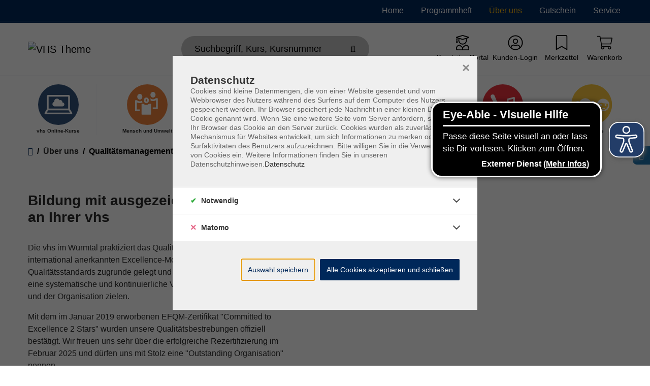

--- FILE ---
content_type: text/html; charset=utf-8
request_url: https://www.vhs-wuermtal.de/ueber-uns/qualitaetsmanagement
body_size: 27953
content:
<!DOCTYPE html>
<html dir="ltr" lang="de-de">
<head>

<meta charset="utf-8">
<!-- 
	Based on the TYPO3 Bootstrap Package by Benjamin Kott - https://www.bootstrap-package.com/ | Extended by ITEM KG - https://www.itemkg.de

	This website is powered by TYPO3 - inspiring people to share!
	TYPO3 is a free open source Content Management Framework initially created by Kasper Skaarhoj and licensed under GNU/GPL.
	TYPO3 is copyright 1998-2025 of Kasper Skaarhoj. Extensions are copyright of their respective owners.
	Information and contribution at https://typo3.org/
-->


<link rel="shortcut icon" href="/fileadmin/vhs-demo/website_static/favicon.ico" type="image/vnd.microsoft.icon">
<title>Qualitätsmanagement an der vhs im Würmtal - vhs im Würmtal</title>
<meta http-equiv="x-ua-compatible" content="IE=edge" />
<meta name="generator" content="TYPO3 CMS" />
<meta name="description" content="Qualität ist uns wichtig. Die vhs im Würmtal praktiziert das Qualitätsmanagement nach dem international anerkannten Excellence-Modell der EFQM." />
<meta name="viewport" content="width=device-width, initial-scale=1, minimum-scale=1" />
<meta name="robots" content="index,follow" />
<meta property="og:image" content="https://www.vhs-wuermtal.de/typo3conf/ext/itemkg_theme/Resources/Public/OpenGraph/logo-openGraph.png" />
<meta property="og:image:width" content="1200" />
<meta property="og:image:height" content="630" />
<meta property="og:type" content="website" />
<meta name="twitter:card" content="summary" />
<meta name="apple-mobile-web-app-capable" content="no" />
<meta name="compatible" content="IE=edge" />
<meta name="google" content="notranslate" />
<meta name="google-site-verification" content="pO3dRbZ7mWKHswl1I4wT8QXdQs-nh73vtcoOOendV7s" />
<meta name="title" content="Qualitätsmanagement" />

<link rel="stylesheet" type="text/css" href="/typo3temp/assets/compressed/merged-42ff0526ecef34369123c9f5de9f3a5a-6fd7714275e2029d2bf40e54591177c8.css.gzip?1758022698" media="all">

<link rel="stylesheet" type="text/css" href="/fileadmin/vhs-wuermtal/website_static/custom_style.css?1716806350" media="all">
<link rel="stylesheet" type="text/css" href="/typo3temp/assets/compressed/812673a12f-90d7a68a89d00ebbb0a7b4c5d6541ea8.css.gzip?1758022746" media="all">
<link rel="stylesheet" type="text/css" href="/typo3temp/assets/compressed/merged-2f74e1a2b95ff799ddbac4c4112b19d5-05b03f5a41be63da1d8c69a09206272c.css.gzip?1762952223" media="all">



<script src="/typo3temp/assets/compressed/modernizr.min-8a20eeadf37eee27188de4d570ff9e59.js.gzip?1758022698" async="async"></script>
<script src="/typo3temp/assets/compressed/merged-b7447775f06d15ab793f39b3d376d95a-a88776701f6f8024116cae58e606a4bf.js.gzip?1758022698"></script>

<script src="/typo3temp/assets/compressed/eyeAbleInclude-807f66616539aee90b70672f11914b9b.js.gzip?1758022735"></script>



<link rel="prev" href="/informationen/stellenangebote/dozentin-werden"><link rel="next" href="/ueber-uns/verein"><!-- Web-App -->

<!-- Apple Icons -->
<link rel="apple-touch-icon" sizes="152x152" href="/fileadmin/Fachbereich-Icons/touch-folder/vhs/touch-icon-152x152.png">
<link rel="apple-touch-icon" sizes="180x180" href="/fileadmin/Fachbereich-Icons/touch-folder/vhs/touch-icon-180x180.png">
<link rel="apple-touch-icon" sizes="167x167" href="/fileadmin/Fachbereich-Icons/touch-folder/vhs/touch-icon-167x167.png">
<!-- Apple Icons -->
<link rel="shortcut icon" sizes="196x196" href="/fileadmin/Fachbereich-Icons/touch-folder/vhs/android-icon.png" >
<!-- Windows Icons -->
<meta name="msapplication-square70x70logo" content="/fileadmin/Fachbereich-Icons/touch-folder/vhs/70.png">
<meta name="msapplication-square150x150logo" content="/fileadmin/Fachbereich-Icons/touch-folder/vhs/150.png">
<meta name="msapplication-wide310x150logo" content="/fileadmin/Fachbereich-Icons/touch-folder/vhs/310x150.png">
<meta name="msapplication-square310x310logo" content="/fileadmin/Fachbereich-Icons/touch-folder/vhs/310.png">
<!-- End Web-App -->
<link rel="canonical" href="https://www.vhs-wuermtal.de/ueber-uns/qualitaetsmanagement"/>


<script>WebFontConfig={"custom":{"urls":["\/typo3temp\/assets\/bootstrappackage\/fonts\/921f23a576b366b4b1a844d7da7889ed2abaf61861e905ad67e8a22fc73b9326\/webfont.css"],"families":["Fira Sans:300:400:600"]},"timeout":1000};(function(d){var wf=d.createElement('script'),s=d.scripts[0];wf.src='/typo3conf/ext/bootstrap_package/Resources/Public/Contrib/webfontloader/webfontloader.js';wf.async=false;s.parentNode.insertBefore(wf,s);})(document);</script>

</head>
<body id="p10152" class="page-10152 pagelevel-3 language-0 backendlayout-2_columns layout-default">





<script src="https://www.vhs-wuermtal.de/fileadmin/vhs-wuermtal/website_static/eyeAbleInclude.js" async></script>



    
    <script type="text/javascript">
        
            var _paq = window._paq = window._paq || [];

            _paq.push(['disableCookies']);

            if (1) {
                _paq.push(['setCustomDimension', customDimensionId = '1', customDimensionValue = 'Gast']);
            }

            // User-ID nur senden, wenn es ein eingeloggter Benutzer ist
            (function() {
                try {
                    // Versuche User-ID aus vhs_connect_credentials zu lesen
                    var credentials = sessionStorage.getItem('vhs_connect_credentials');
                    if (credentials) {
                        var userData = JSON.parse(credentials);
                        // Prüfe, ob userId existiert und ob der Benutzer eingeloggt ist
                        // Annahme: Wenn userId vorhanden ist, ist der Benutzer eingeloggt
                        if (userData.userId) {
                            console.log('User-ID:', userData.userId);
                            _paq.push(['setUserId', userData.userId]);
                        }
                    }
                } catch (e) {
                    // Fallback bei Fehlern
                    console.log('Fehler beim Lesen von vhs_connect_credentials:', e);
                }
            })();
            _paq.push(['trackVisibleContentImpressions']);
            _paq.push(['MediaAnalytics.enableTrackEvents']);

            if (1) {
                _paq.push(['trackPageView']);
            }

            _paq.push(['enableLinkTracking']);
            _paq.push(['enableHeartBeatTimer', 15]);

            (function() {
                var u='https://track.meine-vhs.de//';
                _paq.push(['setTrackerUrl', u+'matomo.php']);
                _paq.push(['setSiteId', '183']);
                var d=document, g=d.createElement('script'), s=d.getElementsByTagName('script')[0];
                g.type='text/javascript';
                g.async=true;
                g.src=u+'matomo.js';
                s.parentNode.insertBefore(g,s);
            })();
        
    </script>
<div id="top"></div><div id="page-layout" data-pageTitle="Qualitätsmanagement" class="body-bg"><a class="sr-only sr-only-focusable" href="#page-content"><span>Skip to main content</span></a><script type="application/ld+json">
    {

      "@context": "https://schema.org",
      "@type": "CollegeOrUniversity",
      "name": "vhs im Würmtal",
      "url": "https://www.vhs-wuermtal.de/",
      "logo": "https://www.vhs-wuermtal.de//typo3conf/ext/itemkg_custom_theme/vhs_wuermtal/Resources/Public/Images/logo.svg"
    }
</script><script type="application/ld+json">
  {
    "@context": "https://schema.org/",
    "@type": "WebSite",
    "name": "vhs im Würmtal",
    "url": "https://www.vhs-wuermtal.de/",
    "potentialAction": {
      "@type": "SearchAction",
      "target":"/suche?tx_itemkgconnect_search%5Bsword%5D={search_term_string}",
      "query-input": "required name=search_term_string"
    }
  }
  </script><div class="page-header-wrap  navbar-burger navbar-fixed-hide-service"><nav id="servicenavigation" class="navbar-servicenavigation navbar-theme-inverse"><div class="servicenavigation-container container-hover"><ul id="service_menu" class="service-menu servicenavigation-inner"><li class="navigation-item"><a href="/" id="nav-item-4406" class="nav-link" title="Home"><span>Home</span></a></li><li class="navigation-item"><a href="https://www.vhs-pages.de/wuermtal/25-2/#0" id="nav-item-10759" class="nav-link" target="_blank" title="Programmheft"><span>Programmheft</span></a></li><li class="navigation-item active dropdown dropdown-hover"><a href="/ueber-uns" id="nav-item-4400" class="nav-link dropdown-toggle" title="Über uns" aria-haspopup="true" aria-expanded="false"><span>Über uns</span></a><ul class="dropdown-menu level-2  dropdown-menu-right" id="dropdown-menu-4400" aria-labelledby="nav-item-4400"><li class="navigation-item"><a href="/ueber-uns/team" id="nav-item-5700" class="nav-link {f:if(condition: child.active', then: active)}" title="Team"><span class="dropdown-text"><i class="fas fa-caret-right"></i>&nbsp;Team
                                                                    </span></a></li><li class="navigation-item"><a href="/ueber-uns/dozentinnen" id="nav-item-4401" class="nav-link {f:if(condition: child.active', then: active)}" title="Dozent*innen"><span class="dropdown-text"><i class="fas fa-caret-right"></i>&nbsp;Dozent*innen
                                                                    </span></a></li><li class="navigation-item"><a href="/informationen/stellenangebote/dozentin-werden" id="nav-item-5703" class="nav-link {f:if(condition: child.active', then: active)}" title="Dozent*in werden"><span class="dropdown-text"><i class="fas fa-caret-right"></i>&nbsp;Dozent*in werden
                                                                    </span></a></li><li class="navigation-item active"><a href="/ueber-uns/qualitaetsmanagement" id="nav-item-10152" class="nav-link {f:if(condition: child.active', then: active)}" title="Qualitätsmanagement"><span class="dropdown-text"><i class="fas fa-caret-right"></i>&nbsp;Qualitätsmanagement <span class="sr-only">(current)</span></span></a></li><li class="navigation-item"><a href="/ueber-uns/verein" id="nav-item-5701" class="nav-link {f:if(condition: child.active', then: active)}" title="Verein"><span class="dropdown-text"><i class="fas fa-caret-right"></i>&nbsp;Verein
                                                                    </span></a></li></ul></li><li class="navigation-item"><a href="/service/vhs-gutschein" id="nav-item-11385" class="nav-link" title="Gutschein"><span>Gutschein</span></a></li><li class="navigation-item dropdown dropdown-hover"><a href="/service" id="nav-item-4399" class="nav-link dropdown-toggle" title="Service" aria-haspopup="true" aria-expanded="false"><span>Service</span></a><ul class="dropdown-menu level-2  dropdown-menu-right" id="dropdown-menu-4399" aria-labelledby="nav-item-4399"><li class="navigation-item"><a href="/service/anmeldung-/-stornierung" id="nav-item-10837" class="nav-link {f:if(condition: child.active', then: active)}" title="Anmeldung / Stornierung"><span class="dropdown-text"><i class="fas fa-caret-right"></i>&nbsp;Anmeldung / Stornierung
                                                                    </span></a></li><li class="navigation-item"><a href="/service/barrierefreiheit" id="nav-item-10836" class="nav-link {f:if(condition: child.active', then: active)}" title="Barrierefreiheit"><span class="dropdown-text"><i class="fas fa-caret-right"></i>&nbsp;Barrierefreiheit
                                                                    </span></a></li><li class="navigation-item"><a href="/service/einstufungstests-sprachen" id="nav-item-10831" class="nav-link {f:if(condition: child.active', then: active)}" title="Einstufungstests Sprachen"><span class="dropdown-text"><i class="fas fa-caret-right"></i>&nbsp;Einstufungstests Sprachen
                                                                    </span></a></li><li class="navigation-item"><a href="/service/ermaessigung" id="nav-item-10827" class="nav-link {f:if(condition: child.active', then: active)}" title="Ermäßigung"><span class="dropdown-text"><i class="fas fa-caret-right"></i>&nbsp;Ermäßigung
                                                                    </span></a></li><li class="navigation-item"><a href="/service/firmenkurse-und-inhouse-angebote" id="nav-item-10838" class="nav-link {f:if(condition: child.active', then: active)}" title="Firmenkurse und Inhouse-Angebote"><span class="dropdown-text"><i class="fas fa-caret-right"></i>&nbsp;Firmenkurse und Inhouse-Angebote
                                                                    </span></a></li><li class="navigation-item"><a href="/service/ermaessigung-1-1" id="nav-item-10832" class="nav-link {f:if(condition: child.active', then: active)}" title="Information in English"><span class="dropdown-text"><i class="fas fa-caret-right"></i>&nbsp;Information in English
                                                                    </span></a></li><li class="navigation-item"><a href="/service/einfache-sprache" id="nav-item-10833" class="nav-link {f:if(condition: child.active', then: active)}" title="Informationen: Einfache Sprache"><span class="dropdown-text"><i class="fas fa-caret-right"></i>&nbsp;Informationen: Einfache Sprache
                                                                    </span></a></li><li class="navigation-item"><a href="/service/newsletter" id="nav-item-10842" class="nav-link {f:if(condition: child.active', then: active)}" title="Newsletter"><span class="dropdown-text"><i class="fas fa-caret-right"></i>&nbsp;Newsletter
                                                                    </span></a></li><li class="navigation-item"><a href="/service/programmheft" id="nav-item-10835" class="nav-link {f:if(condition: child.active', then: active)}" title="Programmheft"><span class="dropdown-text"><i class="fas fa-caret-right"></i>&nbsp;Programmheft
                                                                    </span></a></li><li class="navigation-item"><a href="/service/vhs-gutschein" id="nav-item-10829" class="nav-link {f:if(condition: child.active', then: active)}" title="vhs-Gutschein"><span class="dropdown-text"><i class="fas fa-caret-right"></i>&nbsp;vhs-Gutschein
                                                                    </span></a></li><li class="navigation-item"><a href="/service/vorteile-als-vhs-mitglied" id="nav-item-10839" class="nav-link {f:if(condition: child.active', then: active)}" title="Vorteile als vhs-Mitglied"><span class="dropdown-text"><i class="fas fa-caret-right"></i>&nbsp;Vorteile als vhs-Mitglied
                                                                    </span></a></li><li class="navigation-item"><a href="/service/anzeigenwerbung-im-vhs-programmheft" id="nav-item-10840" class="nav-link {f:if(condition: child.active', then: active)}" title="Werbung im vhs-Programmheft"><span class="dropdown-text"><i class="fas fa-caret-right"></i>&nbsp;Werbung im vhs-Programmheft
                                                                    </span></a></li></ul></li><li class="d-flex align-items-center"></li></ul></div></nav><header id="page-header" class="bp-page-header navbar navbar-main navbar-theme-default navbar-has-image navbar-default"><div class="page-header-container"><div class="page-header-inner"><div class="page-header-brand"><button class="navbar-toggler collapsed d-lg-none" type="button" data-toggle="collapse" data-target="#mainnavigation" aria-expanded="false" aria-label="Toggle navigation 
                            Menü
                        "><span class="navbar-toggler-icon"></span><div class="navbar-toggler-text"><strong>
                            Menü
                        </strong></div></button><div class="navbar-collapsed-overlay collapsed" data-toggle="collapse" data-target="#mainnavigation"></div><nav id="mainnavigation" class="burgermenu collapse navbar-collapse"><ul class="navbar-nav"><li class="navigation-item " data-category-global-id="654-CAT-KAT226"><a class=" nav-link " href="/p/geschenkideen-654-CAT-KAT226">
                        Geschenkideen 
                    </a></li><li class="navigation-item  dropdown dropdown-hover" data-category-global-id="654-CAT-KAT118"><a class=" nav-link " href="/p/vhs-online-kurse-654-CAT-KAT118">
                        vhs Online-Kurse <span class="dropdown-link-state ml-3"></span></a><ul class="dropdown-menu level-2"><li class="navigation-item current-item-link  dropdown dropdown-hover"><a class="dropdown-link" href="/p/vhs-online-kurse-654-CAT-KAT118"><div><span class="text-tiny text-muted">Ausgewählte Kategorie öffnen</span><br /><strong>vhs Online-Kurse</strong></div><i class="fal fa-long-arrow-right ml-3" tabindex="-1" aria-hidden="true"></i></a></li><li class="navigation-item " data-category-global-id="654-CAT-KAT164"><a class=" dropdown-link " href="/p/vhs-online-kurse/neue-vhs-online-kurse-654-CAT-KAT164">
                        Neue vhs Online-Kurse 
                    </a></li><li class="navigation-item " data-category-global-id="654-CAT-KAT245"><a class=" dropdown-link " href="/p/vhs-online-kurse/vhs-online-kurse-fuehrungen-654-CAT-KAT245">
                        vhs Online-Kurse: Führungen 
                    </a></li><li class="navigation-item " data-category-global-id="654-CAT-KAT136"><a class=" dropdown-link " href="/p/vhs-online-kurse/vhs-online-kurse-kommunikation-654-CAT-KAT136">
                        vhs Online-Kurse: Kommunikation 
                    </a></li><li class="navigation-item " data-category-global-id="654-CAT-KAT247"><a class=" dropdown-link " href="/p/vhs-online-kurse/vhs-online-kurse-verbraucherbildung-654-CAT-KAT247">
                        vhs Online-Kurse: Verbraucherbildung 
                    </a></li><li class="navigation-item " data-category-global-id="654-CAT-KAT139"><a class=" dropdown-link " href="/p/vhs-online-kurse/vhs-online-kurse-beruf-und-digitales-654-CAT-KAT139">
                        vhs Online-Kurse: Beruf und Digitales 
                    </a></li><li class="navigation-item " data-category-global-id="654-CAT-KAT137"><a class=" dropdown-link " href="/p/vhs-online-kurse/vhs-online-kurse-sprachen-654-CAT-KAT137">
                        vhs Online-Kurse: Sprachen 
                    </a></li><li class="navigation-item " data-category-global-id="654-CAT-KAT138"><a class=" dropdown-link " href="/p/vhs-online-kurse/vhs-online-kurse-gesundheit-654-CAT-KAT138">
                        vhs Online-Kurse: Gesundheit 
                    </a></li></ul></li><li class="navigation-item  dropdown dropdown-hover" data-category-global-id="654-CAT-KAT3"><a class=" nav-link " href="/p/vhs-kurse-mensch-und-umwelt-654-CAT-KAT3">
                        vhs-Kurse Mensch und Umwelt <span class="dropdown-link-state ml-3"></span></a><ul class="dropdown-menu level-2"><li class="navigation-item current-item-link  dropdown dropdown-hover"><a class="dropdown-link" href="/p/vhs-kurse-mensch-und-umwelt-654-CAT-KAT3"><div><span class="text-tiny text-muted">Ausgewählte Kategorie öffnen</span><br /><strong>vhs-Kurse Mensch und Umwelt</strong></div><i class="fal fa-long-arrow-right ml-3" tabindex="-1" aria-hidden="true"></i></a></li><li class="navigation-item " data-category-global-id="654-CAT-KAT207"><a class=" dropdown-link " href="/p/vhs-kurse-mensch-und-umwelt/tag-der-offenen-tuer-654-CAT-KAT207">
                        Tag der offenen Tür 
                    </a></li><li class="navigation-item " data-category-global-id="654-CAT-KAT151"><a class=" dropdown-link " href="/p/vhs-kurse-mensch-und-umwelt/neue-veranstaltungen-654-CAT-KAT151">
                        Neue Veranstaltungen 
                    </a></li><li class="navigation-item " data-category-global-id="654-CAT-KAT240"><a class=" dropdown-link " href="/p/vhs-kurse-mensch-und-umwelt/themenreihe-frieden-schaffen-654-CAT-KAT240">
                        Themenreihe: Frieden schaffen 
                    </a></li><li class="navigation-item " data-category-global-id="654-CAT-KAT189"><a class=" dropdown-link " href="/p/vhs-kurse-mensch-und-umwelt/themenreihe-alltag-digital-654-CAT-KAT189">
                        Themenreihe: Alltag digital 
                    </a></li><li class="navigation-item " data-category-global-id="654-CAT-KAT252"><a class=" dropdown-link " href="/p/vhs-kurse-mensch-und-umwelt/graefelfinger-digitalcafe-654-CAT-KAT252">
                        Gräfelfinger Digitalcafé 
                    </a></li><li class="navigation-item " data-category-global-id="654-CAT-KAT208"><a class=" dropdown-link " href="/p/vhs-kurse-mensch-und-umwelt/themenreihe-kuenstliche-intelligenz-654-CAT-KAT208">
                        Themenreihe: Künstliche Intelligenz 
                    </a></li><li class="navigation-item " data-category-global-id="654-CAT-KAT239"><a class=" dropdown-link " href="/p/vhs-kurse-mensch-und-umwelt/zukunftswochen-im-lk-muenchen-654-CAT-KAT239">
                        Zukunftswochen im LK München 
                    </a></li><li class="navigation-item " data-category-global-id="654-CAT-KAT195"><a class=" dropdown-link " href="/p/vhs-kurse-mensch-und-umwelt/astronomie-654-CAT-KAT195">
                        Astronomie 
                    </a></li><li class="navigation-item " data-category-global-id="654-CAT-KAT109"><a class=" dropdown-link " href="/p/vhs-kurse-mensch-und-umwelt/bauen-und-wohnen-654-CAT-KAT109">
                        Bauen und Wohnen 
                    </a></li><li class="navigation-item " data-category-global-id="654-CAT-KAT44"><a class=" dropdown-link " href="/p/vhs-kurse-mensch-und-umwelt/besichtigungen-und-stadtfuehrungen-654-CAT-KAT44">
                        Besichtigungen und Stadtführungen 
                    </a></li><li class="navigation-item " data-category-global-id="654-CAT-KAT216"><a class=" dropdown-link " href="/p/vhs-kurse-mensch-und-umwelt/cad-und-3-d-druck-654-CAT-KAT216">
                        CAD und 3-D Druck 
                    </a></li><li class="navigation-item " data-category-global-id="654-CAT-KAT168"><a class=" dropdown-link " href="/p/vhs-kurse-mensch-und-umwelt/familienforschung-und-biografiearbeit-654-CAT-KAT168">
                        Familienforschung und Biografiearbeit 
                    </a></li><li class="navigation-item " data-category-global-id="654-CAT-KAT37"><a class=" dropdown-link " href="/p/vhs-kurse-mensch-und-umwelt/familie-und-erziehung-654-CAT-KAT37">
                        Familie und Erziehung 
                    </a></li><li class="navigation-item " data-category-global-id="654-CAT-KAT172"><a class=" dropdown-link " href="/p/vhs-kurse-mensch-und-umwelt/gedaechtnistraining-654-CAT-KAT172">
                        Gedächtnistraining 
                    </a></li><li class="navigation-item " data-category-global-id="654-CAT-KAT255"><a class=" dropdown-link " href="/p/vhs-kurse-mensch-und-umwelt/gemeinsam-statt-einsam-654-CAT-KAT255">
                        Gemeinsam statt einsam 
                    </a></li><li class="navigation-item " data-category-global-id="654-CAT-KAT169"><a class=" dropdown-link " href="/p/vhs-kurse-mensch-und-umwelt/geschichte-654-CAT-KAT169">
                        Geschichte 
                    </a></li><li class="navigation-item " data-category-global-id="654-CAT-KAT193"><a class=" dropdown-link " href="/p/vhs-kurse-mensch-und-umwelt/gesellschaft-654-CAT-KAT193">
                        Gesellschaft 
                    </a></li><li class="navigation-item " data-category-global-id="654-CAT-KAT215"><a class=" dropdown-link " href="/p/vhs-kurse-mensch-und-umwelt/geologie-654-CAT-KAT215">
                        Geologie 
                    </a></li><li class="navigation-item " data-category-global-id="654-CAT-KAT40"><a class=" dropdown-link " href="/p/vhs-kurse-mensch-und-umwelt/haus-und-garten-654-CAT-KAT40">
                        Haus und Garten 
                    </a></li><li class="navigation-item " data-category-global-id="654-CAT-KAT111"><a class=" dropdown-link " href="/p/vhs-kurse-mensch-und-umwelt/internet-und-datenschutz-654-CAT-KAT111">
                        Internet und Datenschutz 
                    </a></li><li class="navigation-item " data-category-global-id="654-CAT-KAT237"><a class=" dropdown-link " href="/p/vhs-kurse-mensch-und-umwelt/lebendige-demokratie-654-CAT-KAT237">
                        Lebendige Demokratie 
                    </a></li><li class="navigation-item " data-category-global-id="654-CAT-KAT213"><a class=" dropdown-link " href="/p/vhs-kurse-mensch-und-umwelt/literarische-gesellschaft-graefelfing-654-CAT-KAT213">
                        Literarische Gesellschaft Gräfelfing 
                    </a></li><li class="navigation-item " data-category-global-id="654-CAT-KAT132"><a class=" dropdown-link " href="/p/vhs-kurse-mensch-und-umwelt/nachhaltig-leben-654-CAT-KAT132">
                        Nachhaltig leben 
                    </a></li><li class="navigation-item " data-category-global-id="654-CAT-KAT42"><a class=" dropdown-link " href="/p/vhs-kurse-mensch-und-umwelt/naturfuehrungen-654-CAT-KAT42">
                        Naturführungen 
                    </a></li><li class="navigation-item " data-category-global-id="654-CAT-KAT110"><a class=" dropdown-link " href="/p/vhs-kurse-mensch-und-umwelt/oekologie-654-CAT-KAT110">
                        Ökologie 
                    </a></li><li class="navigation-item " data-category-global-id="654-CAT-KAT1"><a class=" dropdown-link " href="/p/vhs-kurse-mensch-und-umwelt/politik-und-gesellschaft-654-CAT-KAT1">
                        Politik und Gesellschaft 
                    </a></li><li class="navigation-item " data-category-global-id="654-CAT-KAT38"><a class=" dropdown-link " href="/p/vhs-kurse-mensch-und-umwelt/psychologie-und-persoenlichkeit-654-CAT-KAT38">
                        Psychologie und Persönlichkeit 
                    </a></li><li class="navigation-item " data-category-global-id="654-CAT-KAT108"><a class=" dropdown-link " href="/p/vhs-kurse-mensch-und-umwelt/recht-und-versicherungen-654-CAT-KAT108">
                        Recht und Versicherungen 
                    </a></li><li class="navigation-item " data-category-global-id="654-CAT-KAT177"><a class=" dropdown-link " href="/p/vhs-kurse-mensch-und-umwelt/reisevortraege-654-CAT-KAT177">
                        Reisevorträge 
                    </a></li><li class="navigation-item " data-category-global-id="654-CAT-KAT188"><a class=" dropdown-link " href="/p/vhs-kurse-mensch-und-umwelt/reparieren-und-upcycling-654-CAT-KAT188">
                        Reparieren und Upcycling 
                    </a></li><li class="navigation-item " data-category-global-id="654-CAT-KAT48"><a class=" dropdown-link " href="/p/vhs-kurse-mensch-und-umwelt/spielen-und-freizeit-654-CAT-KAT48">
                        Spielen und Freizeit 
                    </a></li><li class="navigation-item " data-category-global-id="654-CAT-KAT104"><a class=" dropdown-link " href="/p/vhs-kurse-mensch-und-umwelt/tagesausfluege-und-exkursionen-654-CAT-KAT104">
                        Tagesausflüge und Exkursionen 
                    </a></li><li class="navigation-item " data-category-global-id="654-CAT-KAT39"><a class=" dropdown-link " href="/p/vhs-kurse-mensch-und-umwelt/tiere-654-CAT-KAT39">
                        Tiere 
                    </a></li><li class="navigation-item " data-category-global-id="654-CAT-KAT179"><a class=" dropdown-link " href="/p/vhs-kurse-mensch-und-umwelt/trauer-und-tod-654-CAT-KAT179">
                        Trauer und Tod 
                    </a></li><li class="navigation-item " data-category-global-id="654-CAT-KAT106"><a class=" dropdown-link " href="/p/vhs-kurse-mensch-und-umwelt/verbraucherbildung-654-CAT-KAT106">
                        Verbraucherbildung 
                    </a></li><li class="navigation-item " data-category-global-id="654-CAT-KAT2"><a class=" dropdown-link " href="/p/vhs-kurse-mensch-und-umwelt/wirtschaft-und-finanzen-654-CAT-KAT2">
                        Wirtschaft und Finanzen 
                    </a></li><li class="navigation-item " data-category-global-id="654-CAT-KAT41"><a class=" dropdown-link " href="/p/vhs-kurse-mensch-und-umwelt/wissenschaft-und-technik-654-CAT-KAT41">
                        Wissenschaft und Technik 
                    </a></li><li class="navigation-item " data-category-global-id="654-CAT-KAT233"><a class=" dropdown-link " href="/p/vhs-kurse-mensch-und-umwelt/themenreihe-klimawandel-und-klimaschutz-654-CAT-KAT233">
                        Themenreihe: Klimawandel und Klimaschutz 
                    </a></li></ul></li><li class="navigation-item  dropdown dropdown-hover" data-category-global-id="654-CAT-KAT4"><a class=" nav-link " href="/p/vhs-kurse-beruf-und-digitales-654-CAT-KAT4">
                        vhs-Kurse Beruf und Digitales <span class="dropdown-link-state ml-3"></span></a><ul class="dropdown-menu level-2"><li class="navigation-item current-item-link  dropdown dropdown-hover"><a class="dropdown-link" href="/p/vhs-kurse-beruf-und-digitales-654-CAT-KAT4"><div><span class="text-tiny text-muted">Ausgewählte Kategorie öffnen</span><br /><strong>vhs-Kurse Beruf und Digitales</strong></div><i class="fal fa-long-arrow-right ml-3" tabindex="-1" aria-hidden="true"></i></a></li><li class="navigation-item " data-category-global-id="654-CAT-KAT166"><a class=" dropdown-link " href="/p/vhs-kurse-beruf-und-digitales/neue-kurse-654-CAT-KAT166">
                        Neue Kurse 
                    </a></li><li class="navigation-item " data-category-global-id="654-CAT-KAT45"><a class=" dropdown-link " href="/p/vhs-kurse-beruf-und-digitales/computerkurse-software-654-CAT-KAT45">
                        Computerkurse + Software 
                    </a></li><li class="navigation-item " data-category-global-id="654-CAT-KAT250"><a class=" dropdown-link " href="/p/vhs-kurse-beruf-und-digitales/social-media-654-CAT-KAT250">
                        Social Media 
                    </a></li><li class="navigation-item " data-category-global-id="654-CAT-KAT5"><a class=" dropdown-link " href="/p/vhs-kurse-beruf-und-digitales/kommunikation-654-CAT-KAT5">
                        Kommunikation 
                    </a></li><li class="navigation-item " data-category-global-id="654-CAT-KAT223"><a class=" dropdown-link " href="/p/vhs-kurse-beruf-und-digitales/kuenstliche-intelligenz-654-CAT-KAT223">
                        Künstliche Intelligenz 
                    </a></li><li class="navigation-item " data-category-global-id="654-CAT-KAT249"><a class=" dropdown-link " href="/p/vhs-kurse-beruf-und-digitales/smartphone-tablet-654-CAT-KAT249">
                        Smartphone + Tablet 
                    </a></li><li class="navigation-item " data-category-global-id="654-CAT-KAT251"><a class=" dropdown-link " href="/p/vhs-kurse-beruf-und-digitales/webseiten-marketing-654-CAT-KAT251">
                        Webseiten + Marketing 
                    </a></li><li class="navigation-item " data-category-global-id="654-CAT-KAT248"><a class=" dropdown-link " href="/p/vhs-kurse-beruf-und-digitales/individuelle-beratung-654-CAT-KAT248">
                        Individuelle Beratung 
                    </a></li></ul></li><li class="navigation-item  dropdown dropdown-hover" data-category-global-id="654-CAT-KAT6"><a class=" nav-link " href="/p/vhs-sprachkurse-654-CAT-KAT6">
                        vhs Sprachkurse <span class="dropdown-link-state ml-3"></span></a><ul class="dropdown-menu level-2"><li class="navigation-item current-item-link  dropdown dropdown-hover"><a class="dropdown-link" href="/p/vhs-sprachkurse-654-CAT-KAT6"><div><span class="text-tiny text-muted">Ausgewählte Kategorie öffnen</span><br /><strong>vhs Sprachkurse</strong></div><i class="fal fa-long-arrow-right ml-3" tabindex="-1" aria-hidden="true"></i></a></li><li class="navigation-item " data-category-global-id="654-CAT-KAT224"><a class=" dropdown-link " href="/p/vhs-sprachkurse/einstufungstests-beratung-654-CAT-KAT224">
                        Einstufungstests/Beratung 
                    </a></li><li class="navigation-item " data-category-global-id="654-CAT-KAT156"><a class=" dropdown-link " href="/p/vhs-sprachkurse/neue-sprachkurse-654-CAT-KAT156">
                        Neue Sprachkurse 
                    </a></li><li class="navigation-item " data-category-global-id="654-CAT-KAT212"><a class=" dropdown-link " href="/p/vhs-sprachkurse/sprachkurse-ohne-vorkenntnisse-654-CAT-KAT212">
                        Sprachkurse ohne Vorkenntnisse 
                    </a></li><li class="navigation-item " data-category-global-id="654-CAT-KAT184"><a class=" dropdown-link " href="/p/vhs-sprachkurse/sprachen-fuer-die-reise-654-CAT-KAT184">
                        Sprachen für die Reise 
                    </a></li><li class="navigation-item " data-category-global-id="654-CAT-KAT31"><a class=" dropdown-link " href="/p/vhs-sprachkurse/vhs-kurse-chinesisch-654-CAT-KAT31">
                        vhs-Kurse Chinesisch 
                    </a></li><li class="navigation-item " data-category-global-id="654-CAT-KAT32"><a class=" dropdown-link " href="/p/vhs-sprachkurse/vhs-kurse-deutsch-als-fremdsprache-654-CAT-KAT32">
                        vhs-Kurse Deutsch als Fremdsprache 
                    </a></li><li class="navigation-item " data-category-global-id="654-CAT-KAT219"><a class=" dropdown-link " href="/p/vhs-sprachkurse/vhs-kurse-bairisch-654-CAT-KAT219">
                        vhs-Kurse Bairisch 
                    </a></li><li class="navigation-item " data-category-global-id="654-CAT-KAT160"><a class=" dropdown-link " href="/p/vhs-sprachkurse/vhs-kurse-englisch-654-CAT-KAT160">
                        vhs-Kurse Englisch 
                    </a></li><li class="navigation-item " data-category-global-id="654-CAT-KAT162"><a class=" dropdown-link " href="/p/vhs-sprachkurse/vhs-kurse-franzoesisch-654-CAT-KAT162">
                        vhs-Kurse Französisch 
                    </a></li><li class="navigation-item " data-category-global-id="654-CAT-KAT103"><a class=" dropdown-link " href="/p/vhs-sprachkurse/vhs-kurse-gebaerdensprache-654-CAT-KAT103">
                        vhs-Kurse Gebärdensprache 
                    </a></li><li class="navigation-item " data-category-global-id="654-CAT-KAT161"><a class=" dropdown-link " href="/p/vhs-sprachkurse/vhs-kurse-italienisch-654-CAT-KAT161">
                        vhs-Kurse Italienisch 
                    </a></li><li class="navigation-item " data-category-global-id="654-CAT-KAT101"><a class=" dropdown-link " href="/p/vhs-sprachkurse/vhs-kurse-japanisch-654-CAT-KAT101">
                        vhs-Kurse Japanisch 
                    </a></li><li class="navigation-item " data-category-global-id="654-CAT-KAT94"><a class=" dropdown-link " href="/p/vhs-sprachkurse/vhs-kurse-kroatisch-654-CAT-KAT94">
                        vhs-Kurse Kroatisch 
                    </a></li><li class="navigation-item " data-category-global-id="654-CAT-KAT27"><a class=" dropdown-link " href="/p/vhs-sprachkurse/vhs-kurse-neugriechisch-654-CAT-KAT27">
                        vhs-Kurse Neugriechisch 
                    </a></li><li class="navigation-item " data-category-global-id="654-CAT-KAT98"><a class=" dropdown-link " href="/p/vhs-sprachkurse/vhs-kurse-norwegisch-654-CAT-KAT98">
                        vhs-Kurse Norwegisch 
                    </a></li><li class="navigation-item " data-category-global-id="654-CAT-KAT258"><a class=" dropdown-link " href="/p/vhs-sprachkurse/vhs-kurse-niederlaendisch-654-CAT-KAT258">
                        vhs-Kurse Niederländisch 
                    </a></li><li class="navigation-item " data-category-global-id="654-CAT-KAT107"><a class=" dropdown-link " href="/p/vhs-sprachkurse/vhs-kurse-polnisch-654-CAT-KAT107">
                        vhs-Kurse Polnisch 
                    </a></li><li class="navigation-item " data-category-global-id="654-CAT-KAT28"><a class=" dropdown-link " href="/p/vhs-sprachkurse/vhs-kurse-russisch-654-CAT-KAT28">
                        vhs-Kurse Russisch 
                    </a></li><li class="navigation-item " data-category-global-id="654-CAT-KAT30"><a class=" dropdown-link " href="/p/vhs-sprachkurse/vhs-kurse-schwedisch-654-CAT-KAT30">
                        vhs-Kurse Schwedisch 
                    </a></li><li class="navigation-item " data-category-global-id="654-CAT-KAT163"><a class=" dropdown-link " href="/p/vhs-sprachkurse/vhs-kurse-spanisch-654-CAT-KAT163">
                        vhs-Kurse Spanisch 
                    </a></li><li class="navigation-item " data-category-global-id="654-CAT-KAT159"><a class=" dropdown-link " href="/p/vhs-sprachkurse/vhs-kurse-ukrainisch-654-CAT-KAT159">
                        vhs-Kurse Ukrainisch 
                    </a></li><li class="navigation-item " data-category-global-id="654-CAT-KAT97"><a class=" dropdown-link " href="/p/vhs-sprachkurse/vhs-kurse-ungarisch-654-CAT-KAT97">
                        vhs-Kurse Ungarisch 
                    </a></li></ul></li><li class="navigation-item  dropdown dropdown-hover" data-category-global-id="654-CAT-KAT33"><a class=" nav-link " href="/p/gesundheit-und-lebensart-654-CAT-KAT33">
                        Gesundheit und Lebensart <span class="dropdown-link-state ml-3"></span></a><ul class="dropdown-menu level-2"><li class="navigation-item current-item-link  dropdown dropdown-hover"><a class="dropdown-link" href="/p/gesundheit-und-lebensart-654-CAT-KAT33"><div><span class="text-tiny text-muted">Ausgewählte Kategorie öffnen</span><br /><strong>Gesundheit und Lebensart</strong></div><i class="fal fa-long-arrow-right ml-3" tabindex="-1" aria-hidden="true"></i></a></li><li class="navigation-item " data-category-global-id="654-CAT-KAT253"><a class=" dropdown-link " href="/p/gesundheit-und-lebensart/neue-angebote-654-CAT-KAT253">
                        Neue Angebote 
                    </a></li><li class="navigation-item " data-category-global-id="654-CAT-KAT256"><a class=" dropdown-link " href="/p/gesundheit-und-lebensart/gesund-in-die-zukunft-654-CAT-KAT256">
                        Gesund in die Zukunft 
                    </a></li><li class="navigation-item " data-category-global-id="654-CAT-KAT50"><a class=" dropdown-link " href="/p/gesundheit-und-lebensart/besondere-themen-654-CAT-KAT50">
                        Besondere Themen 
                    </a></li><li class="navigation-item " data-category-global-id="654-CAT-KAT241"><a class=" dropdown-link " href="/p/gesundheit-und-lebensart/themenreihe-gesundheit-im-fokus-654-CAT-KAT241">
                        Themenreihe: Gesundheit im Fokus 
                    </a></li><li class="navigation-item " data-category-global-id="654-CAT-KAT242"><a class=" dropdown-link " href="/p/gesundheit-und-lebensart/themenreihe-angebote-fuer-80-654-CAT-KAT242">
                        Themenreihe: Angebote für 80+ 
                    </a></li><li class="navigation-item " data-category-global-id="654-CAT-KAT243"><a class=" dropdown-link " href="/p/gesundheit-und-lebensart/demenzwoche-654-CAT-KAT243">
                        Demenzwoche 
                    </a></li><li class="navigation-item " data-category-global-id="654-CAT-KAT257"><a class=" dropdown-link " href="/p/gesundheit-und-lebensart/erste-hilfe-kurse-654-CAT-KAT257">
                        Erste-Hilfe-Kurse 
                    </a></li><li class="navigation-item " data-category-global-id="654-CAT-KAT244"><a class=" dropdown-link " href="/p/gesundheit-und-lebensart/vortragsreihe-letzte-lebensphase-654-CAT-KAT244">
                        Vortragsreihe &quot;Letzte Lebensphase&quot; 
                    </a></li><li class="navigation-item " data-category-global-id="654-CAT-KAT157"><a class=" dropdown-link " href="/p/gesundheit-und-lebensart/fuer-seniorinnen-und-senioren-654-CAT-KAT157">
                        Für Seniorinnen und Senioren 
                    </a></li><li class="navigation-item " data-category-global-id="654-CAT-KAT235"><a class=" dropdown-link " href="/p/gesundheit-und-lebensart/fit-in-den-sommer-654-CAT-KAT235">
                        Fit in den Sommer 
                    </a></li><li class="navigation-item " data-category-global-id="654-CAT-KAT222"><a class=" dropdown-link " href="/p/gesundheit-und-lebensart/fuer-maenner-654-CAT-KAT222">
                        Für Männer 
                    </a></li><li class="navigation-item " data-category-global-id="654-CAT-KAT194"><a class=" dropdown-link " href="/p/gesundheit-und-lebensart/achtsamkeit-654-CAT-KAT194">
                        Achtsamkeit 
                    </a></li><li class="navigation-item " data-category-global-id="654-CAT-KAT60"><a class=" dropdown-link " href="/p/gesundheit-und-lebensart/aquafitness-654-CAT-KAT60">
                        Aquafitness 
                    </a></li><li class="navigation-item " data-category-global-id="654-CAT-KAT180"><a class=" dropdown-link " href="/p/gesundheit-und-lebensart/autogenes-training-pmr-alexandertechnik-654-CAT-KAT180">
                        Autogenes Training/PMR/ Alexandertechnik 
                    </a></li><li class="navigation-item " data-category-global-id="654-CAT-KAT77"><a class=" dropdown-link " href="/p/gesundheit-und-lebensart/essen-und-trinken-654-CAT-KAT77">
                        Essen und Trinken 
                    </a></li><li class="navigation-item " data-category-global-id="654-CAT-KAT86"><a class=" dropdown-link " href="/p/gesundheit-und-lebensart/fechten-segeln-billard-654-CAT-KAT86">
                        Fechten / Segeln/  Billard 
                    </a></li><li class="navigation-item " data-category-global-id="654-CAT-KAT57"><a class=" dropdown-link " href="/p/gesundheit-und-lebensart/feldenkrais-alexandertechnik-654-CAT-KAT57">
                        Feldenkrais/ Alexandertechnik 
                    </a></li><li class="navigation-item " data-category-global-id="654-CAT-KAT175"><a class=" dropdown-link " href="/p/gesundheit-und-lebensart/gedaechtnistraining-654-CAT-KAT175">
                        Gedächtnistraining 
                    </a></li><li class="navigation-item " data-category-global-id="654-CAT-KAT51"><a class=" dropdown-link " href="/p/gesundheit-und-lebensart/gesunde-ernaehrung-654-CAT-KAT51">
                        Gesunde Ernährung 
                    </a></li><li class="navigation-item " data-category-global-id="654-CAT-KAT58"><a class=" dropdown-link " href="/p/gesundheit-und-lebensart/gymnastik-654-CAT-KAT58">
                        Gymnastik 
                    </a></li><li class="navigation-item " data-category-global-id="654-CAT-KAT150"><a class=" dropdown-link " href="/p/gesundheit-und-lebensart/heilfasten-654-CAT-KAT150">
                        Heilfasten 
                    </a></li><li class="navigation-item " data-category-global-id="654-CAT-KAT52"><a class=" dropdown-link " href="/p/gesundheit-und-lebensart/meditation-und-entspannung-654-CAT-KAT52">
                        Meditation und Entspannung 
                    </a></li><li class="navigation-item " data-category-global-id="654-CAT-KAT206"><a class=" dropdown-link " href="/p/gesundheit-und-lebensart/naturkosmetik-654-CAT-KAT206">
                        Naturkosmetik 
                    </a></li><li class="navigation-item " data-category-global-id="654-CAT-KAT182"><a class=" dropdown-link " href="/p/gesundheit-und-lebensart/nordic-walking-654-CAT-KAT182">
                        Nordic Walking 
                    </a></li><li class="navigation-item " data-category-global-id="654-CAT-KAT65"><a class=" dropdown-link " href="/p/gesundheit-und-lebensart/outdoor-654-CAT-KAT65">
                        Outdoor 
                    </a></li><li class="navigation-item " data-category-global-id="654-CAT-KAT62"><a class=" dropdown-link " href="/p/gesundheit-und-lebensart/pilates-654-CAT-KAT62">
                        Pilates 
                    </a></li><li class="navigation-item " data-category-global-id="654-CAT-KAT56"><a class=" dropdown-link " href="/p/gesundheit-und-lebensart/qigong-und-taiji-654-CAT-KAT56">
                        Qigong und Taiji 
                    </a></li><li class="navigation-item " data-category-global-id="654-CAT-KAT102"><a class=" dropdown-link " href="/p/gesundheit-und-lebensart/rueckenkurse-654-CAT-KAT102">
                        Rückenkurse 
                    </a></li><li class="navigation-item " data-category-global-id="654-CAT-KAT99"><a class=" dropdown-link " href="/p/gesundheit-und-lebensart/seelisch-ganzheitliche-gesundheit-654-CAT-KAT99">
                        Seelisch-ganzheitliche Gesundheit 
                    </a></li><li class="navigation-item " data-category-global-id="654-CAT-KAT64"><a class=" dropdown-link " href="/p/gesundheit-und-lebensart/taekwondo-ninjutsu-kickboxen-amara-kali-654-CAT-KAT64">
                        Taekwondo/Ninjutsu/Kickboxen/Amara Kali 
                    </a></li><li class="navigation-item " data-category-global-id="654-CAT-KAT63"><a class=" dropdown-link " href="/p/gesundheit-und-lebensart/tanz-volkstanz-latin-dance-654-CAT-KAT63">
                        Tanz / Volkstanz / Latin dance 
                    </a></li><li class="navigation-item " data-category-global-id="654-CAT-KAT214"><a class=" dropdown-link " href="/p/gesundheit-und-lebensart/vhs-kochkurse-654-CAT-KAT214">
                        vhs Kochkurse 
                    </a></li><li class="navigation-item " data-category-global-id="654-CAT-KAT59"><a class=" dropdown-link " href="/p/gesundheit-und-lebensart/workout-fitness-654-CAT-KAT59">
                        Workout, Fitness 
                    </a></li><li class="navigation-item " data-category-global-id="654-CAT-KAT93"><a class=" dropdown-link " href="/p/gesundheit-und-lebensart/yoga-basis-und-aufbau-654-CAT-KAT93">
                        Yoga Basis und Aufbau 
                    </a></li><li class="navigation-item " data-category-global-id="654-CAT-KAT61"><a class=" dropdown-link " href="/p/gesundheit-und-lebensart/zumba-fitness-tanz-654-CAT-KAT61">
                        Zumba / Fitness-Tanz 
                    </a></li></ul></li><li class="navigation-item  dropdown dropdown-hover" data-category-global-id="654-CAT-KAT34"><a class=" nav-link " href="/p/vhs-kurse-kunst-kultur-kreativitaet-654-CAT-KAT34">
                        vhs-Kurse Kunst, Kultur, Kreativität <span class="dropdown-link-state ml-3"></span></a><ul class="dropdown-menu level-2"><li class="navigation-item current-item-link  dropdown dropdown-hover"><a class="dropdown-link" href="/p/vhs-kurse-kunst-kultur-kreativitaet-654-CAT-KAT34"><div><span class="text-tiny text-muted">Ausgewählte Kategorie öffnen</span><br /><strong>vhs-Kurse Kunst, Kultur, Kreativität</strong></div><i class="fal fa-long-arrow-right ml-3" tabindex="-1" aria-hidden="true"></i></a></li><li class="navigation-item " data-category-global-id="654-CAT-KAT187"><a class=" dropdown-link " href="/p/vhs-kurse-kunst-kultur-kreativitaet/neue-kurse-und-veranstaltungen-654-CAT-KAT187">
                        Neue Kurse und Veranstaltungen 
                    </a></li><li class="navigation-item " data-category-global-id="654-CAT-KAT69"><a class=" dropdown-link " href="/p/vhs-kurse-kunst-kultur-kreativitaet/fuehrungen-und-ausstellungen-654-CAT-KAT69">
                        Führungen und Ausstellungen 
                    </a></li><li class="navigation-item " data-category-global-id="654-CAT-KAT105"><a class=" dropdown-link " href="/p/vhs-kurse-kunst-kultur-kreativitaet/tagesausfluege-und-exkursionen-654-CAT-KAT105">
                        Tagesausflüge und Exkursionen 
                    </a></li><li class="navigation-item " data-category-global-id="654-CAT-KAT114"><a class=" dropdown-link " href="/p/vhs-kurse-kunst-kultur-kreativitaet/architektur-654-CAT-KAT114">
                        Architektur 
                    </a></li><li class="navigation-item " data-category-global-id="654-CAT-KAT115"><a class=" dropdown-link " href="/p/vhs-kurse-kunst-kultur-kreativitaet/studium-generale-654-CAT-KAT115">
                        Studium generale 
                    </a></li><li class="navigation-item " data-category-global-id="654-CAT-KAT67"><a class=" dropdown-link " href="/p/vhs-kurse-kunst-kultur-kreativitaet/kunstgeschichte-654-CAT-KAT67">
                        Kunstgeschichte 
                    </a></li><li class="navigation-item " data-category-global-id="654-CAT-KAT66"><a class=" dropdown-link " href="/p/vhs-kurse-kunst-kultur-kreativitaet/philosophie-und-theologie-654-CAT-KAT66">
                        Philosophie und Theologie 
                    </a></li><li class="navigation-item " data-category-global-id="654-CAT-KAT76"><a class=" dropdown-link " href="/p/vhs-kurse-kunst-kultur-kreativitaet/musik-654-CAT-KAT76">
                        Musik 
                    </a></li><li class="navigation-item " data-category-global-id="654-CAT-KAT183"><a class=" dropdown-link " href="/p/vhs-kurse-kunst-kultur-kreativitaet/literatur-im-kupferhaus-654-CAT-KAT183">
                        Literatur im Kupferhaus 
                    </a></li><li class="navigation-item " data-category-global-id="654-CAT-KAT68"><a class=" dropdown-link " href="/p/vhs-kurse-kunst-kultur-kreativitaet/theater-literatur-kino-654-CAT-KAT68">
                        Theater - Literatur - Kino 
                    </a></li><li class="navigation-item " data-category-global-id="654-CAT-KAT170"><a class=" dropdown-link " href="/p/vhs-kurse-kunst-kultur-kreativitaet/kreatives-schreiben-rhetorik-654-CAT-KAT170">
                        Kreatives Schreiben, Rhetorik 
                    </a></li><li class="navigation-item " data-category-global-id="654-CAT-KAT71"><a class=" dropdown-link " href="/p/vhs-kurse-kunst-kultur-kreativitaet/fotografie-654-CAT-KAT71">
                        Fotografie 
                    </a></li><li class="navigation-item " data-category-global-id="654-CAT-KAT72"><a class=" dropdown-link " href="/p/vhs-kurse-kunst-kultur-kreativitaet/plastisches-kunsthandwerkliches-gestalten-654-CAT-KAT72">
                        Plastisches - Kunsthandwerkliches Gestalten 
                    </a></li><li class="navigation-item " data-category-global-id="654-CAT-KAT73"><a class=" dropdown-link " href="/p/vhs-kurse-kunst-kultur-kreativitaet/textiles-gestalten-654-CAT-KAT73">
                        Textiles Gestalten 
                    </a></li><li class="navigation-item " data-category-global-id="654-CAT-KAT74"><a class=" dropdown-link " href="/p/vhs-kurse-kunst-kultur-kreativitaet/mode-und-kosmetik-654-CAT-KAT74">
                        Mode und Kosmetik 
                    </a></li><li class="navigation-item " data-category-global-id="654-CAT-KAT75"><a class=" dropdown-link " href="/p/vhs-kurse-kunst-kultur-kreativitaet/blumen-und-naturmaterialien-654-CAT-KAT75">
                        Blumen und Naturmaterialien 
                    </a></li><li class="navigation-item " data-category-global-id="654-CAT-KAT70"><a class=" dropdown-link " href="/p/vhs-kurse-kunst-kultur-kreativitaet/zeichen-und-malen-654-CAT-KAT70">
                        Zeichen und Malen 
                    </a></li></ul></li><li class="navigation-item  dropdown dropdown-hover" data-category-global-id="654-CAT-KAT35"><a class=" nav-link " href="/p/junge-vhs-kinderkurse-654-CAT-KAT35">
                        junge vhs - Kinderkurse <span class="dropdown-link-state ml-3"></span></a><ul class="dropdown-menu level-2"><li class="navigation-item current-item-link  dropdown dropdown-hover"><a class="dropdown-link" href="/p/junge-vhs-kinderkurse-654-CAT-KAT35"><div><span class="text-tiny text-muted">Ausgewählte Kategorie öffnen</span><br /><strong>junge vhs - Kinderkurse</strong></div><i class="fal fa-long-arrow-right ml-3" tabindex="-1" aria-hidden="true"></i></a></li><li class="navigation-item " data-category-global-id="654-CAT-KAT196"><a class=" dropdown-link " href="/p/junge-vhs-kinderkurse/neue-kurse-654-CAT-KAT196">
                        Neue Kurse 
                    </a></li><li class="navigation-item " data-category-global-id="654-CAT-KAT78"><a class=" dropdown-link " href="/p/junge-vhs-kinderkurse/fuer-unsere-kleinsten-654-CAT-KAT78">
                        Für unsere Kleinsten 
                    </a></li><li class="navigation-item " data-category-global-id="654-CAT-KAT79"><a class=" dropdown-link " href="/p/junge-vhs-kinderkurse/forschen-und-tuefteln-654-CAT-KAT79">
                        Forschen und Tüfteln 
                    </a></li><li class="navigation-item " data-category-global-id="654-CAT-KAT84"><a class=" dropdown-link " href="/p/junge-vhs-kinderkurse/backen-und-kochen-654-CAT-KAT84">
                        Backen und Kochen 
                    </a></li><li class="navigation-item " data-category-global-id="654-CAT-KAT81"><a class=" dropdown-link " href="/p/junge-vhs-kinderkurse/bewegung-654-CAT-KAT81">
                        Bewegung 
                    </a></li><li class="navigation-item " data-category-global-id="654-CAT-KAT85"><a class=" dropdown-link " href="/p/junge-vhs-kinderkurse/entdecken-und-erleben-654-CAT-KAT85">
                        Entdecken und Erleben 
                    </a></li><li class="navigation-item " data-category-global-id="654-CAT-KAT82"><a class=" dropdown-link " href="/p/junge-vhs-kinderkurse/lernen-und-wissen-654-CAT-KAT82">
                        Lernen und Wissen 
                    </a></li><li class="navigation-item " data-category-global-id="654-CAT-KAT80"><a class=" dropdown-link " href="/p/junge-vhs-kinderkurse/kreativitaet-654-CAT-KAT80">
                        Kreativität 
                    </a></li><li class="navigation-item " data-category-global-id="654-CAT-KAT83"><a class=" dropdown-link " href="/p/junge-vhs-kinderkurse/natur-tiere-und-abenteuer-654-CAT-KAT83">
                        Natur, Tiere und Abenteuer 
                    </a></li><li class="navigation-item " data-category-global-id="654-CAT-KAT89"><a class=" dropdown-link " href="/p/junge-vhs-kinderkurse/fuer-jugendliche-654-CAT-KAT89">
                        Für Jugendliche 
                    </a></li></ul></li><!-- CSS Farboverlays --><style></style><li class=" navigation-item service-navigation-item "><a href="/" class="nav-link " title="Home"><span>Home</span></a></li><li class=" navigation-item service-navigation-item "><a href="https://www.vhs-pages.de/wuermtal/25-2/#0" target="_blank" class="nav-link " title="Programmheft"><span>Programmheft</span></a></li><li class=" active navigation-item service-navigation-item dropdown"><a href="/ueber-uns" class="nav-link dropdown-toggle" title="Über uns"><span>Über uns</span></a><ul class="level-2 list-unstyled"><li class="navigation-item service-navigation-item"><a href="/ueber-uns" class="nav-link" title="Über uns"><strong><span>Über uns</span></strong></a></li><li class=" navigation-item service-navigation-item"><a href="/ueber-uns/team" class="nav-link" title="Team"><span>Team</span></a></li><li class=" navigation-item service-navigation-item"><a href="/ueber-uns/dozentinnen" class="nav-link" title="Dozent*innen"><span>Dozent*innen</span></a></li><li class=" navigation-item service-navigation-item"><a href="/informationen/stellenangebote/dozentin-werden" class="nav-link" title="Dozent*in werden"><span>Dozent*in werden</span></a></li><li class=" active navigation-item service-navigation-item"><a href="/ueber-uns/qualitaetsmanagement" class="nav-link" title="Qualitätsmanagement"><span>Qualitätsmanagement</span></a></li><li class=" navigation-item service-navigation-item"><a href="/ueber-uns/verein" class="nav-link" title="Verein"><span>Verein</span></a></li></ul></li><li class=" navigation-item service-navigation-item "><a href="/service/vhs-gutschein" class="nav-link " title="Gutschein"><span>Gutschein</span></a></li><li class=" navigation-item service-navigation-item dropdown"><a href="/service" class="nav-link dropdown-toggle" title="Service"><span>Service</span></a><ul class="level-2 list-unstyled"><li class="navigation-item service-navigation-item"><a href="/service" class="nav-link" title="Service"><strong><span>Service</span></strong></a></li><li class=" navigation-item service-navigation-item"><a href="/service/anmeldung-/-stornierung" class="nav-link" title="Anmeldung / Stornierung"><span>Anmeldung / Stornierung</span></a></li><li class=" navigation-item service-navigation-item"><a href="/service/barrierefreiheit" class="nav-link" title="Barrierefreiheit"><span>Barrierefreiheit</span></a></li><li class=" navigation-item service-navigation-item"><a href="/service/einstufungstests-sprachen" class="nav-link" title="Einstufungstests Sprachen"><span>Einstufungstests Sprachen</span></a></li><li class=" navigation-item service-navigation-item"><a href="/service/ermaessigung" class="nav-link" title="Ermäßigung"><span>Ermäßigung</span></a></li><li class=" navigation-item service-navigation-item"><a href="/service/firmenkurse-und-inhouse-angebote" class="nav-link" title="Firmenkurse und Inhouse-Angebote"><span>Firmenkurse und Inhouse-Angebote</span></a></li><li class=" navigation-item service-navigation-item"><a href="/service/ermaessigung-1-1" class="nav-link" title="Information in English"><span>Information in English</span></a></li><li class=" navigation-item service-navigation-item"><a href="/service/einfache-sprache" class="nav-link" title="Informationen: Einfache Sprache"><span>Informationen: Einfache Sprache</span></a></li><li class=" navigation-item service-navigation-item"><a href="/service/newsletter" class="nav-link" title="Newsletter"><span>Newsletter</span></a></li><li class=" navigation-item service-navigation-item"><a href="/service/programmheft" class="nav-link" title="Programmheft"><span>Programmheft</span></a></li><li class=" navigation-item service-navigation-item"><a href="/service/vhs-gutschein" class="nav-link" title="vhs-Gutschein"><span>vhs-Gutschein</span></a></li><li class=" navigation-item service-navigation-item"><a href="/service/vorteile-als-vhs-mitglied" class="nav-link" title="Vorteile als vhs-Mitglied"><span>Vorteile als vhs-Mitglied</span></a></li><li class=" navigation-item service-navigation-item"><a href="/service/anzeigenwerbung-im-vhs-programmheft" class="nav-link" title="Werbung im vhs-Programmheft"><span>Werbung im vhs-Programmheft</span></a></li></ul></li></ul></nav><div class="navbar-collapsed-overlay-invisible collapsed" data-toggle="collapse" data-target="#mainnavigation"></div><a class="navbar-brand navbar-brand-image" title="VHS Theme" href="/"><div class="navbar-brand-logo border-0"><img class="navbar-brand-logo-normal" src="/typo3conf/ext/itemkg_custom_theme/vhs_wuermtal/Resources/Public/Images/logo.svg" alt="VHS Theme" height="70" width="420"><img class="navbar-brand-logo-inverted" src="/typo3conf/ext/itemkg_custom_theme/vhs_wuermtal/Resources/Public/Images/logo-inverted.svg" alt="VHS Theme" height="70" width="420"></div></a></div><form method="get" name="Schnellsuche" class="page-header-search" id="quicksearch" action="/suche?tx_itemkgconnect_search%5Bcontroller%5D=Course&amp;cHash=f8a830e424d08024b5ad9f1ee8de709b"><div><input type="hidden" name="tx_itemkgconnect_search[__referrer][@extension]" value="" /><input type="hidden" name="tx_itemkgconnect_search[__referrer][@controller]" value="Standard" /><input type="hidden" name="tx_itemkgconnect_search[__referrer][@action]" value="2Columns" /><input type="hidden" name="tx_itemkgconnect_search[__referrer][arguments]" value="YTowOnt9bb6440284d86114ae8f06ceca05f3087a54b19a3" /><input type="hidden" name="tx_itemkgconnect_search[__referrer][@request]" value="{&quot;@extension&quot;:null,&quot;@controller&quot;:&quot;Standard&quot;,&quot;@action&quot;:&quot;2Columns&quot;}809ccd30948d78914a9146d2572376a69d359f80" /><input type="hidden" name="tx_itemkgconnect_search[__trustedProperties]" value="{&quot;sword&quot;:1,&quot;filters&quot;:{&quot;sort&quot;:[1],&quot;reset&quot;:1}}29b6325eb7da486e1971cf282e63c337b073f2d8" /></div><input aria-label="Suchbegriff, Kurs, Kursnummer" autocomplete="off" data-url="/index.php?type=32750&amp;tx_itemkgconnect_ajax[action]=searchSuggest&amp;tx_itemkgconnect_ajax[controller]=Course" placeholder="Suchbegriff, Kurs, Kursnummer" class="page-header-search-input" id="search-input" type="search" name="tx_itemkgconnect_search[sword]" /><!--no sort order--><input aria-hidden="true" tabindex="-1" type="hidden" name="tx_itemkgconnect_search[filters][sort][]" value="__EMPTY__" /><input aria-hidden="true" tabindex="-1" type="hidden" name="tx_itemkgconnect_search[filters][reset]" value="1" /><button class="page-header-search-btn" type="submit" aria-label="Suche starten"><i class="fal fa-search"></i></button></form><nav id="itemkgnavigation" class="navbar-itemkg-inverse"><div class="itemkgnavigation-container"><ul id="itemkg_menu" class="itemkg-menu itemkgnavigation-inner"><li class=" menu-item kursleiter-portal"><a href="https://wuermtal.meine-vhs.de/" target="_blank" class="menu-link" title="Kursleiter-Portal"><span class="menu-link-icon" data-alt=""><svg xmlns="http://www.w3.org/2000/svg" aria-hidden="true" data-prefix="fal" data-icon="user-graduate" class="inherit-alt-text" role="img" viewBox="0 0 448 512" width="20" height="20"><path fill="currentColor" d="M319.4 320.6L224 400l-95.4-79.4C110.2 321.4 0 336.1 0 464c0 26.5 21.5 48 48 48h352c26.5 0 48-21.5 48-48 0-127.9-110.1-142.6-128.6-143.4zM208 480H48c-8.8 0-16-7.2-16-16 0-99.6 84.1-109.9 86.4-110.3l89.6 74.6V480zm208-16c0 8.8-7.2 16-16 16H240v-51.7l89.6-74.6c2.3.4 86.4 10.7 86.4 110.3zM13.2 100l6.8 2v37.6c-7 4.2-12 11.5-12 20.3 0 8.4 4.6 15.4 11.1 19.7L3.5 242c-1.7 6.9 2.1 14 7.6 14h41.8c5.5 0 9.3-7.1 7.6-14l-15.6-62.3C51.4 175.4 56 168.4 56 160c0-8.8-5-16.1-12-20.3v-30.5L90.7 123C84 139.4 80 157.2 80 176c0 79.5 64.5 144 144 144s144-64.5 144-144c0-18.8-4-36.6-10.7-53l77.5-23c17.6-5.2 17.6-34.8 0-40L240.9 2.5C235.3.8 229.7 0 224 0s-11.3.8-16.9 2.5L13.2 60c-17.6 5.2-17.6 34.8 0 40zM224 288c-61.8 0-112-50.2-112-112 0-15.7 3.7-30.3 9.6-43.8l85.5 25.4c14.8 4.4 27.2 2 33.8 0l85.5-25.4c5.9 13.5 9.6 28.2 9.6 43.8 0 61.8-50.2 112-112 112zm-7.8-254.9c.8-.2 7.3-2.4 15.6 0l158 46.9-158 46.9c-.8.2-7.3 2.4-15.6 0L58.2 80l158-46.9z"/></svg></span><span class="title">Kursleiter-Portal</span></a></li><li class=" menu-item kunden-login"><a href="/login" class="menu-link" title="Kunden-Login"><span class="menu-link-icon" data-alt=""><svg xmlns="http://www.w3.org/2000/svg" viewBox="0 0 496 512" class="inherit-alt-text" width="20" height="20"><path d="M248 8C111 8 0 119 0 256s111 248 248 248 248-111 248-248S385 8 248 8zm128 421.6c-35.9 26.5-80.1 42.4-128 42.4s-92.1-15.9-128-42.4V416c0-35.3 28.7-64 64-64 11.1 0 27.5 11.4 64 11.4 36.6 0 52.8-11.4 64-11.4 35.3 0 64 28.7 64 64v13.6zm30.6-27.5c-6.8-46.4-46.3-82.1-94.6-82.1-20.5 0-30.4 11.4-64 11.4S204.6 320 184 320c-48.3 0-87.8 35.7-94.6 82.1C53.9 363.6 32 312.4 32 256c0-119.1 96.9-216 216-216s216 96.9 216 216c0 56.4-21.9 107.6-57.4 146.1zM248 120c-48.6 0-88 39.4-88 88s39.4 88 88 88 88-39.4 88-88-39.4-88-88-88zm0 144c-30.9 0-56-25.1-56-56s25.1-56 56-56 56 25.1 56 56-25.1 56-56 56z"/></svg></span><span class="title">Kunden-Login</span></a></li><li class=" menu-item merkzettel"><a href="/merkzettel" class="menu-link" title="Merkzettel"><span class="menu-link-icon" data-alt=""><svg xmlns="http://www.w3.org/2000/svg" viewBox="0 0 384 512" class="inherit-alt-text" width="20" height="20"><path d="M336 0H48C21.49 0 0 21.49 0 48v464l192-112 192 112V48c0-26.51-21.49-48-48-48zm16 456.287l-160-93.333-160 93.333V48c0-8.822 7.178-16 16-16h288c8.822 0 16 7.178 16 16v408.287z"/></svg></span><span class="title">Merkzettel</span></a></li><li class=" menu-item warenkorb"><a href="/warenkorb" class="menu-link" title="Warenkorb"><span class="menu-link-icon" data-alt=""><svg xmlns="http://www.w3.org/2000/svg" viewBox="0 0 576 512" class="inherit-alt-text" width="20" height="20"><path d="M551.991 64H129.28l-8.329-44.423C118.822 8.226 108.911 0 97.362 0H12C5.373 0 0 5.373 0 12v8c0 6.627 5.373 12 12 12h78.72l69.927 372.946C150.305 416.314 144 431.42 144 448c0 35.346 28.654 64 64 64s64-28.654 64-64a63.681 63.681 0 0 0-8.583-32h145.167a63.681 63.681 0 0 0-8.583 32c0 35.346 28.654 64 64 64 35.346 0 64-28.654 64-64 0-17.993-7.435-34.24-19.388-45.868C506.022 391.891 496.76 384 485.328 384H189.28l-12-64h331.381c11.368 0 21.177-7.976 23.496-19.105l43.331-208C578.592 77.991 567.215 64 551.991 64zM240 448c0 17.645-14.355 32-32 32s-32-14.355-32-32 14.355-32 32-32 32 14.355 32 32zm224 32c-17.645 0-32-14.355-32-32s14.355-32 32-32 32 14.355 32 32-14.355 32-32 32zm38.156-192H171.28l-36-192h406.876l-40 192z"/></svg></span><span class="title">Warenkorb</span></a></li></ul></div></nav></div></div></header></div><nav id="subnavigationTop" class="subnavbar-theme-default subnavbar-style-default d-none d-lg-flex" ><div class="subnavigationTop-container container position-relative"><ul id="subnavigationTop_menu" class="subnavigationTop-menu subnavigationTop-inner " data-popup_delay="" data-layout="Default"><li class="  menu-item vhs online-kurse"><a href="/programm/654-CAT-KAT118"  class="menu-link has-icon" title="vhs Online-Kurse" style="--data-color: #00285a"><span class="menu-link-icon" style="background-color: #00285a"><svg xmlns="http://www.w3.org/2000/svg" xmlns:xlink="http://www.w3.org/1999/xlink" version="1.1" x="0px" y="0px" viewBox="0 0 566.9 566.9" style="enable-background:new 0 0 566.9 566.9;" xml:space="preserve" class="custonFill" width="20" height="20"><style type="text/css">
	.st0{fill:#00285A;}
	.st1{fill:#FFFFFF;}
</style><circle class="st0" cx="283.5" cy="283.5" r="259.2"/><g><path class="st1" d="M338.7,252.1c-0.2,0-0.5,0-0.7,0c0.3-1.7,0.5-3.5,0.5-5.3c0-15-12.2-27.2-27.2-27.2c-4.4,0-8.6,1.1-12.3,3   c-5.9-13.6-19.5-23.1-35.3-23.1c-21.2,0-38.5,17.2-38.5,38.5c0,2.5,0.2,4.9,0.7,7.3c-14.7,2.8-25.8,15.7-25.8,31.2   c0,17.5,14.2,31.8,31.8,31.8h106.8c15.5,0,28.1-12.6,28.1-28.1C366.8,264.7,354.2,252.1,338.7,252.1z"/><path class="st1" d="M474.8,395.2l-30.5-48.4V166.2c0-9.7-7.9-17.7-17.7-17.7H140.3c-9.7,0-17.7,7.9-17.7,17.7v180.6l-30.5,48.4   c-3.1,5-3.5,10.8-0.8,15.6c2.6,4.8,7.7,7.6,13.6,7.6H462c5.9,0,11-2.8,13.6-7.6C478.3,406,478,400.2,474.8,395.2z M146.6,172.5   h273.7v165.9H146.6V172.5z M121,394.4l20.2-32h284.6l20.2,32H121z"/></g></svg></span><span class="menu-title">vhs Online-Kurse</span></a></li><li class="  menu-item mensch und umwelt"><a href="/programm/654-CAT-KAT3"  class="menu-link has-icon" title="Mensch und Umwelt" style="--data-color: #eb640f"><span class="menu-link-icon" style="background-color: #eb640f"><svg xmlns="http://www.w3.org/2000/svg" xmlns:xlink="http://www.w3.org/1999/xlink" version="1.1" x="0px" y="0px" viewBox="0 0 566.9 566.9" style="enable-background:new 0 0 566.9 566.9;" xml:space="preserve" class="custonFill" width="20" height="20"><style type="text/css">
	.st0{fill:#EB640F;}
	.st1{fill:#FFFFFF;}
</style><circle class="st0" cx="283.5" cy="283.5" r="259.2"/><g><path class="st1" d="M179.2,133.4c-19.5,0-35.4,17.9-35.4,40c0,22.1,15.8,40,35.4,40s35.4-17.9,35.4-40   C214.6,151.3,198.7,133.4,179.2,133.4L179.2,133.4z"/><path class="st1" d="M363.2,105.4c-19.5,0-35.4,17.9-35.4,40c0,22.1,15.8,40,35.4,40c19.5,0,35.4-17.9,35.4-40   C398.6,123.3,382.7,105.4,363.2,105.4L363.2,105.4z"/><path class="st1" d="M430.3,199.8c-0.2-3.6-3-6.4-6.6-6.6c0,0-2.1,0-5.8,0c-3.6,0-8.8,0-15,0c-10.6,10.2-24.5,16.4-39.8,16.4   c-15.3,0-29.2-6.2-39.8-16.4c0,0,0,0-0.1,0c4.5,9,7,19.3,7,30.1c0,1.2,0,2.3-0.1,3.5c10.3,4.6,21.5,7.1,32.9,7.1   c15.2,0,30-4.3,42.8-12.4c0,27.6,0,74.9,0,100.5c-12.3,0-29.3,0-45.9,0c0,7.8,0,16,0,24.3c24.9,0,50.8,0,60.1,0c2.3,0,3.5,0,3.5,0   c3.6-0.2,6.4-3,6.6-6.6C430.3,339.6,430.3,199.9,430.3,199.8z"/><path class="st1" d="M335.8,277.3c-0.2-3.6-3-6.4-6.6-6.6c0,0-8.4,0-20.7,0c-10.6,10.2-24.5,16.4-39.8,16.4   c-15.3,0-29.2-6.2-39.8-16.4c-10.7,0-17.9,0-18.4,0c-3.8,0-6.9,3.1-6.9,6.8c0,0,0,139.3,0,139.4c0.1,3.8,3.1,6.8,6.9,6.8   c2.1,0,118.6,0,118.7,0c3.6-0.2,6.4-3,6.6-6.6C335.8,417.1,335.8,277.4,335.8,277.3z"/><path class="st1" d="M179.3,350c-15,0-29.9,0-40.9,0v-99.2c12.4,7.3,26.4,11.2,40.8,11.2c13.4,0,26.5-3.4,38.2-9.7   c-3.5-7.5-5.7-15.8-6.2-24.6c-9.2,6.4-20.2,10.1-32,10.1c-15.3,0-29.2-6.2-39.8-16.4c-10.7,0-17.9,0-18.4,0c-3.8,0-6.9,3.1-6.9,6.8   c0,0,0,139.3,0,139.4c0.1,3.8,3.1,6.8,6.9,6.8c1,0,29.5,0,58.3,0L179.3,350z"/><path class="st1" d="M270.7,207.7c5.2,0,11.1,6.4,11.1,15.7c0,9.2-5.8,15.7-11.1,15.7c-5.2,0-11.1-6.4-11.1-15.7   C259.6,214.1,265.4,207.7,270.7,207.7 M270.7,183.4c-19.5,0-35.4,17.9-35.4,40c0,22.1,15.8,40,35.4,40c19.5,0,35.4-17.9,35.4-40   C306.1,201.3,290.2,183.4,270.7,183.4L270.7,183.4z"/></g></svg></span><span class="menu-title">Mensch und Umwelt</span></a></li><li class="  menu-item beruf und digitales"><a href="/programm/654-CAT-KAT4"  class="menu-link has-icon" title="Beruf und Digitales" style="--data-color: #62b9e9"><span class="menu-link-icon" style="background-color: #62b9e9"><svg xmlns="http://www.w3.org/2000/svg" xmlns:xlink="http://www.w3.org/1999/xlink" version="1.1" x="0px" y="0px" viewBox="0 0 566.9 566.9" style="enable-background:new 0 0 566.9 566.9;" xml:space="preserve" class="custonFill" width="20" height="20"><style type="text/css">
	.st0{fill:#FFFFFF;}
	.st1{fill:#64B9E6;}
</style><circle class="st0" cx="283.5" cy="283.5" r="259.2"/><g><path class="st1" d="M466.2,201.9c-0.5,0-81.2,0-81.2,0s0-31.2,0-32.2c0-3.4-2.8-6.2-6.2-6.2c-1,0-76.7,0-77.7,0   c-3.4,0-6.2,2.8-6.2,6.2c0,1,0,32.2,0,32.2s-8.2,0-22.9,0L228.2,373c47.4,0,237.4,0,237.8,0c3.4,0,6.4-3,6.4-6.4   c0-1.2,0-157.3,0-158.5C472.3,204.7,469.6,201.9,466.2,201.9z M360.6,201.9h-41.4c0,0,0-10.6,0-11.5c0-1,1-2.5,2.6-2.5   c1.2,0,26.1,0,36.1,0c1.8,0,2.7,1.5,2.7,2.7C360.6,191.9,360.6,201.9,360.6,201.9z"/><path class="st1" d="M259.2,138.4c0-2.9-2-5.3-4.7-6l-11.6-3c0,0-1-0.2-1.5-0.2c-2.7,0-5.1,1.8-5.9,4.3l-13.9,54.3h-46.9   c7.4-28.8,12.4-48.4,12.4-48.5c0-0.3,0.1-0.6,0.1-0.9c0-2.7-1.7-5-4.1-5.8l-12.7-3.3c-0.3-0.1-0.6-0.1-1-0.1   c-2.7,0-4.9,1.7-5.8,4.1L91.9,413.4c-0.1,0.5-0.2,1.1-0.2,1.6c0,2.8,1.9,5.2,4.5,5.9l0,0l11.4,2.9c0.6,0.2,1.2,0.3,1.9,0.3   c2.8,0,5.2-1.9,5.9-4.4l0,0c0,0,4.7-18.4,11.7-45.7H174l-10,39.1c-0.2,0.6-0.3,1.2-0.3,1.9c0,2.7,1.8,5.1,4.3,5.9l0,0l12.3,3.1   c0.4,0.1,0.8,0.1,1.2,0.1c2.8,0,5.1-1.8,5.9-4.3l0,0L259,140.1l0,0C259.1,139.5,259.2,139,259.2,138.4z M217.5,203.9l-10.4,40.6   h-46.9c3.7-14.3,7.2-28,10.4-40.6H217.5z M145.7,301.2c3.4-13.4,7-27.1,10.4-40.6H203l-10.4,40.6H145.7z M131.2,357.9   c3.2-12.5,6.7-26.3,10.4-40.6h46.9l-10.4,40.6H131.2z"/></g></svg></span><span class="menu-title">Beruf und Digitales</span></a></li><li class="  menu-item sprachen"><a href="/programm/654-CAT-KAT6"  class="menu-link has-icon" title="Sprachen" style="--data-color: #371964"><span class="menu-link-icon" style="background-color: #371964"><svg xmlns="http://www.w3.org/2000/svg" xmlns:xlink="http://www.w3.org/1999/xlink" version="1.1" x="0px" y="0px" viewBox="0 0 566.9 566.9" style="enable-background:new 0 0 566.9 566.9;" xml:space="preserve" class="custonFill" width="20" height="20"><style type="text/css">
	.st0{fill:#7D5AA5;}
	.st1{fill:#FFFFFF;}
</style><circle class="st0" cx="283.5" cy="283.5" r="259.2"/><g><path class="st1" d="M424.1,409.8"/><path class="st1" d="M156,189.3"/><path class="st1" d="M250.4,296.6l-34.1-64.9c-0.5-24.5-7.1-42.3-20.3-54.3c-20.3-18.6-53.2-20.4-96.1-16.9c-2,0.2-5.7,2.5-5.4,6.5   c0.3,4.1,0.7,8,1.1,12.2c0.4,4.2,4.4,5.5,6.3,5.4c32.1-2.7,63.1-2.8,77.8,10.6c3.1,2.8,12.4,11.3,12.4,39.4c0,2,0.5,3.9,1.4,5.6   c0,0,27.3,51.8,28.4,53.9c1.1,2.1-0.4,3.7-1.6,4.3c-1.1,0.6-21.4,10.9-21.4,10.9c-4.1,2.1-6.6,6.2-6.6,10.8v40c0,4.4-3.6,8-8,8   c0,0-44.7,0-45.5,0c-3.4,0-6.2,2.8-6.2,6.2c0,0.9,0,49.6,0,49.6h24.2c0,0,0-27.5,0-28.5c0-1.6,1.4-3.1,3-3.1c2.3,0,24.5,0,24.5,0   c16.1,0,29.8-11.8,32.2-27.2c0,0,0-33.5,0-35.5c0-2,1.6-2.9,1.6-2.9l27.2-13.8c2.9-1.5,5.1-4,6.1-7.1   C252.2,302.8,251.9,299.5,250.4,296.6z"/><path class="st1" d="M448.6,130.3H217.2c-3.9,0-7.1,3.2-7.1,7.1v20.1c0.8,0.7,1.5,1.3,2.3,2c16.9,15.4,26.3,37.5,28,65.8l31.6,60.1   c1,1.9,1.8,4,2.5,6h16.2c0,0-15.7,42.4-15.7,42.5c0,3.8,3.1,6.9,6.9,6.9c1.8,0,3.4-0.7,4.7-1.8l78.7-47.6h83.4   c3.9,0,7.1-3.2,7.1-7.1V137.3C455.7,133.4,452.5,130.3,448.6,130.3z"/><path class="st1" d="M250.4,296.6l-34.1-64.9c-0.5-24.5-7.1-42.3-20.3-54.3c-20.3-18.6-53.2-20.4-96.1-16.9c-2,0.2-5.7,2.5-5.4,6.5   c0.3,4.1,0.7,8,1.1,12.2c0.4,4.2,4.4,5.5,6.3,5.4c32.1-2.7,63.1-2.8,77.8,10.6c3.1,2.8,12.4,11.3,12.4,39.4c0,2,0.5,3.9,1.4,5.6   c0,0,27.3,51.8,28.4,53.9c1.1,2.1-0.4,3.7-1.6,4.3c-1.1,0.6-21.4,10.9-21.4,10.9c-4.1,2.1-6.6,6.2-6.6,10.8v40c0,4.4-3.6,8-8,8   c0,0-44.7,0-45.5,0c-3.4,0-6.2,2.8-6.2,6.2c0,0.9,0,49.6,0,49.6h24.2c0,0,0-27.5,0-28.5c0-1.6,1.4-3.1,3-3.1c2.3,0,24.5,0,24.5,0   c16.1,0,29.8-11.8,32.2-27.2c0,0,0-33.5,0-35.5c0-2,1.6-2.9,1.6-2.9l27.2-13.8c2.9-1.5,5.1-4,6.1-7.1   C252.2,302.8,251.9,299.5,250.4,296.6z"/></g></svg></span><span class="menu-title">Sprachen</span></a></li><li class="  menu-item gesundheit"><a href="/programm/654-CAT-KAT33"  class="menu-link has-icon" title="Gesundheit" style="--data-color: #aeca05"><span class="menu-link-icon" style="background-color: #aeca05"><svg xmlns="http://www.w3.org/2000/svg" xmlns:xlink="http://www.w3.org/1999/xlink" version="1.1" x="0px" y="0px" viewBox="0 0 566.9 566.9" style="enable-background:new 0 0 566.9 566.9;" xml:space="preserve" class="custonFill" width="20" height="20"><style type="text/css">
	.st0{fill:#AFC805;}
	.st1{fill:#FFFFFF;}
</style><circle class="st0" cx="283.5" cy="283.5" r="259.2"/><g><g><path class="st1" d="M367.1,223.7c4.9,0,8.4-0.5,12.1-1.5c0-0.4,0.1-0.7,0.1-1.1c0-0.2,0.8-16.8,12.8-27.7    c0.3-0.2,0.5-0.5,0.7-0.7c1.1-1.1,1.8-2.6,1.8-4.3c0-1.9-0.8-3.5-2.1-4.6l0,0l-8.5-8.2l0,0c-1.1-1-2.5-1.6-4.1-1.6    c-1.8,0-3.4,0.7-4.5,1.9c-19.4,18-20.3,43.4-20.3,44.5c0,0.6,0,1.3,0.1,1.9C358.9,223.2,362.3,223.7,367.1,223.7z"/><path class="st1" d="M281.2,340.9c-1.9-7.6-12.1-19.7-28.3-13.3l-55.5,20.2l-55.5-20.2c-16.3-6.4-26.4,5.7-28.3,13.3    c-2.3,7.5,0,23.1,17.3,26.1l13.2,2.6c-1.8,2.9-2.4,6.5-1.4,10.1c1.8,6.5,8.4,10.4,14.6,8.7l40.2-8.1l40.2,8.1    c6.2,1.7,12.7-2.2,14.6-8.7c1-3.6,0.4-7.3-1.4-10.1l13.2-2.6C281.2,364,283.6,348.4,281.2,340.9z"/><path class="st1" d="M197.9,190.7c15.4,0,27.9-14.1,27.9-31.5c0-17.4-12.5-31.5-27.9-31.5S170,141.8,170,159.2    C170,176.6,182.5,190.7,197.9,190.7z"/><path class="st1" d="M152.4,261.2c2.7,22.8,5.3,44.9,5.3,44.9c0,3,2.6,4.4,5.5,5.4c0.7,0.2,27.1,9.8,33,12.1    c0.8,0.3,1.5,0.3,2.1,0.1c5.5-2.1,32.5-11.9,33.2-12.1c2.9-1,5.4-2.4,5.5-5.4c0,0,2.6-22,5.3-44.8c8.5,22.3,22.2,47.2,45.6,64.8    c2.7,2,6.3,1,8-0.8c3.8-4.1,6-6.5,8.3-9.8c1.2-1.8,2-6-1.3-8.4c-40.4-29.6-48.1-93.2-48.3-94.2c-0.2-1.4-0.5-2.7-1.1-3.8    c-1.6-4.4-5.8-7.6-10.8-7.6c-0.2,0-0.3,0-0.5,0c-1.6,0-5.2,0-10.1,0c-9.2,8.6-21.1,13.8-34.2,13.8c-13.1,0-25.1-5.2-34.2-13.8    c-7.1,0-11.8,0-12.2,0c-0.3,0-0.6,0-0.9,0.1c-5.2,0.5-9.3,4.4-10.2,9.5c-0.1,0.6-0.3,1.1-0.3,1.7c0,0.2-1.9,16.2-9,36.1    c-11.6,32.6-28,49.4-39.5,58c-3.2,2.4-3.1,6.4-1.8,8.2c3.2,4.4,7,8.4,8.4,10.1c2.3,2.8,6.3,2.5,7.8,1.4    C129.5,308.9,143.9,283.5,152.4,261.2z"/><path class="st1" d="M476,284.3c-1.2-16.7-8.2-38.3-24.3-48.7c-9.4-6.1-21.4-7-27.7-7c-5.2,0-10.4,0.6-15,1.7    c-6.7,1.6-12,3.3-16.7,4.8c-8.4,2.7-14.5,4.7-25.2,4.7c-10.7,0-16.8-2-25.2-4.7c-4.7-1.5-10-3.2-16.7-4.8c-4.6-1.1-9.8-1.7-15-1.7    c-5.9,0-16.7,0.8-25.8,5.9c2.3,7.4,5.4,15.3,9.3,23.1c0.7-0.6,1.3-1.2,2.1-1.6c3-1.9,8.4-3.1,14.5-3.1c3.3,0,6.7,0.4,9.4,1    c5.7,1.4,10.3,2.8,14.8,4.3c9.4,3,18.2,5.9,32.7,5.9c14.5,0,23.3-2.9,32.7-5.9c4.4-1.4,9-2.9,14.8-4.3c2.8-0.7,6.1-1,9.4-1    c6.1,0,11.5,1.2,14.5,3.1c8,5.2,12.5,19.2,13.3,30.1c1.4,19-1,42.1-7.2,70.3c-5.9,26.8-14.8,40.6-29,44.9    c-4.6,1.4-8.9,2.1-13.4,2.1c-4.5,0-8.8-0.6-13.9-1.3c-6.1-0.9-13-1.8-21.2-1.8c-8.3,0-15.2,1-21.2,1.8c-5.1,0.7-9.4,1.3-13.9,1.3    c-4.5,0-8.8-0.7-13.4-2.1c-10.2-3.1-17.6-11.1-23.2-25.4c-5.4,6.2-12.4,10.8-20.7,13.4c6.9,15.3,18,29.4,36.9,35.2    c6.9,2.1,13.6,3.1,20.4,3.1c6.2,0,11.8-0.8,17.3-1.6c5.5-0.8,11.3-1.6,17.8-1.6s12.3,0.8,17.8,1.6c5.5,0.8,11.1,1.6,17.3,1.6    c6.9,0,13.6-1,20.4-3.1c30.5-9.2,40.6-40.3,45.6-62.9C475,331,477.6,305.7,476,284.3z"/></g></g></svg></span><span class="menu-title">Gesundheit</span></a></li><li class="  menu-item kunst und kultur"><a href="/programm/654-CAT-KAT34"  class="menu-link has-icon" title="Kunst und Kultur" style="--data-color: #e3000f"><span class="menu-link-icon" style="background-color: #e3000f"><svg xmlns="http://www.w3.org/2000/svg" xmlns:xlink="http://www.w3.org/1999/xlink" version="1.1" x="0px" y="0px" viewBox="0 0 566.9 566.9" style="enable-background:new 0 0 566.9 566.9;" xml:space="preserve" class="custonFill" width="20" height="20"><style type="text/css">
	.st0{fill:#E1000F;}
	.st1{fill:#FFFFFF;}
</style><circle class="st0" cx="283.5" cy="283.5" r="259.2"/><g><g><path class="st1" d="M216.4,322.4c5.1-2.4,11.8-7.7,11.7-14.8C227.9,298.3,170,159,169,157.1c-6.7-14-23.2-20.1-37.3-14    c-0.4,0.1-0.7,0.3-1.1,0.4c-0.3,0.2-0.6,0.3-0.9,0.5c-13.7,7.1-19.4,23.9-12.7,38c1,2.2,73.4,134.3,80.5,140.3    C203,326.8,211.3,324.8,216.4,322.4z"/><path class="st1" d="M286.1,398.7c-3.2-2-5.8-4.8-8.2-7.7c-4.8-5.9-8.1-13.1-9-20.7c-1-9.1,0.8-18.8-3.6-27.3    c-3.8-7.3-10.8-11.6-18.7-13.6c-8.3-2.1-17.8-0.9-25.5,2.8c-19,9.1-27.1,32-17.9,51c4,8.4,9.6,15.4,17.4,20.5    c21.6,14.3,54.7,11.9,75.9-1.7C293.1,402.6,288.9,400.4,286.1,398.7z"/></g><path class="st1" d="M452.9,189.2c0-3.7-1.7-7.2-4.6-9.5c-2.9-2.3-6.7-3.1-10.4-2.3l-88.7,21.3c-5.5,1.3-9.3,6.2-9.3,11.8v111   c-1.4-0.2-2.9-0.3-4.4-0.3c-7.6,0-15.4,2.2-22.6,6.4c-8,4.7-14.4,11.5-17.9,19.1c-4.1,9-4,18.4,0.4,25.9   c4.9,8.3,14.1,13.1,25.2,13.1c7.6,0,15.4-2.2,22.6-6.4c8-4.7,14.4-11.5,17.9-19.1c2.3-5,3.3-10.1,2.9-15c0.1-0.5,0.1-0.9,0.1-1.4   c0,0,0-119.8,0-121.6c0-1.7,1.3-2.5,2.1-2.7c0.7-0.1,46.1-11.1,59-14.2c2.1-0.5,3.4,1.3,3.4,2.6c0,1.2,0,83.8,0,83.8   c-1.4-0.2-2.9-0.3-4.4-0.3c-7.6,0-15.4,2.2-22.6,6.4c-8,4.7-14.4,11.5-17.9,19.1c-4.1,9-4,18.4,0.4,25.9   c4.9,8.3,14.1,13.1,25.2,13.1c7.6,0,15.4-2.2,22.6-6.4c8-4.7,14.4-11.5,17.9-19.1c2.5-5.3,3.4-10.8,2.8-16c0.1-0.7,0.2-1.4,0.2-2.1   V189.2z M342.1,351.7c-1.8,3.7-5.2,7.2-9.3,9.6c-3.7,2.2-7.8,3.4-11.7,3.5l-0.4,0c-3.7,0-5.4-1.8-6-2.8c-1.1-1.7-1.1-3.9,0-6.1   c1.8-3.7,5.2-7.2,9.3-9.6c3.6-2.1,7.8-3.4,11.7-3.5c0.1,0,0.3,0,0.4,0c3.7,0,5.3,1.8,6,2.8C343.1,347.3,343.2,349.5,342.1,351.7z    M430.6,321.9c-1.8,3.7-5.2,7.2-9.3,9.6c-3.7,2.2-7.8,3.4-11.7,3.5l-0.4,0c-3.7,0-5.4-1.8-6-2.8c-1.1-1.7-1.1-3.9,0-6.1   c1.8-3.7,5.2-7.2,9.3-9.6c3.6-2.1,7.8-3.4,11.7-3.5c0.1,0,0.3,0,0.4,0c3.7,0,5.3,1.8,6,2.8C431.7,317.6,431.7,319.8,430.6,321.9z"/></g></svg></span><span class="menu-title">Kunst und Kultur</span></a></li><li class="  menu-item junge vhs"><a href="/programm/654-CAT-KAT35"  class="menu-link has-icon" title="junge vhs" style="--data-color: #fbba00"><span class="menu-link-icon" style="background-color: #fbba00"><svg xmlns:xlink="http://www.w3.org/1999/xlink" xmlns="http://www.w3.org/2000/svg" xmlns:svg="http://www.w3.org/2000/svg" width="20" height="20" viewBox="0 0 90.04998 84.844528" version="1.1" id="svg5" xml:space="preserve" class="custonFill"><defs id="defs2"/><g id="layer1" transform="translate(-67.615227,-69.06118)"><image width="90.04998" height="84.844528" preserveAspectRatio="none" xlink:href="[data-uri] hklEQVR42u2dfWwb533Hv/fc0THjSpTcSkuVhFbsrE5qy5Znr3FraZYDlEOjNNW2dkjcrpYxYIld FFWDYXGKpfBabHYCtFAQ1FqHbZHXpQ7QdZOTOoWNAZFsKc5SZ5YiKZnbRJYoR0n8pqNkR7R4d8/+ uCNNinfkvZJH8vkBhK038u55Ps/393LPC0cpBTMgcaKmEUCj9mXbkh/XAGhO+3oYgLjkd/q1fycD EXGy0tuTqzSwEidqmjVIGjWAGgGs8uCjRjT4+gFMAhgORMRhBlb5gNSmAdSmARUq4uXENLXrB9Af iIj9DKzSAakGQIf2aisySGZA6wfQB6AvEBFFBpZ/YfpKCd/K0XKBrKTB0txcJ4BdZehNDgPoLVV3 WXJgpanTfo+Cbr/ZlHavJaViJQOWBlSX9gqh8iwGoBtAdykA5nuwGFClCZivwUqcqNnPgMoNWCAi 7mdgmQeqQxuVqxg/pmKwrkBE7GNgGQPVCKAXwHbGi2UbANDpl8dJxEdQdUGtSjOo7Nl2AMNaOzLF YipVnupFigxVJ1MpT9Wrs6IUSyshdKM8K+Z+s8NacC+WNVia6+sDsJH1ecFsBEBHIV1jQcHSnu31 gdWlimExAG2FmhNGCghVJ4BXGVRFsxCAs4WKu0iBoNoP4HnWt76w5wtRkvDcFSZO1PSyIN2fQX0g InqmXoRBVbG2S+uf0gKLQVXZcBEGFYPLC7gIg4qZBle3b4N3LZVl2V/p2u5AROz1FVgMqrKxP3Fj bpcrYGmri/vBip/lYK5U6B2DpT1QHgab7VlONgWg2cmDazeC9z4GVdnZKq1fi5MVao9q2Fyq8rTt Wv8W1hVqMxVeZe1f9rbJTrxlCywWV7F4yytXuJ9BVVHxlmWXaFmxmAusWNthZYMSYhGqGqgraphV nlnqd6uusIu5wMp1iVayRNOuUFsEcZ61b0VbTAvkJ91UrG7WrhVvIbOBvCnFYgE7M6uBvFnF2s/a kpkVHvKCpakVe2zDLN22a1w4UiymVswsc0GYWjHzQrXyKVYXaz9mOazTclbI6lbMTNpdenUtwtSK mReqRezIHDNm+QSIGLjBTrCFEczMWUjb5dqUYnWw9mLmxB1mBe/a1JhZv98JV9UErqoJCIbVf4U0 gZVioPOjwEIUdH5U/T8zr602fZapUEpqxdW3g9S1g6tvB4Tq3L9b98DNL+LToFcHocz8HHR2kCHg jXUgbc6WnmL1wWdn/pGGnSBr9gHL73T8XnR+DDTaA2Xm5yXfk1xtC7iVLeq/VU36g02aS6k2nR0E vToISDEvLudoICJ26ILlNzfI1baAX3/IFaCyAJsdgnLuyZJzk1wwDLJ6nynVNrz3S69AmepxXb0D EZEzAqsDwH/5QqXWHgAJP+b55ygTT0N572DpANXwiLuD672DbgKW2veB+C6+EkLgt54qCFQAQFY/ AX7LrzKDf58ZWbMPfMuIq1CpHmEb+C0vg29+wa37bzMqN7QVO9MTPn8KXNX6Arvcbb6EiwuG1UG2 +glvP6fuAQitb4GrbXENrJQrLPazwWQj2o0bXHEN82OQzzzoVXBreZCpsBe2PZTxbzlNbGoDEVFM V6zmYro/svGFokKlduZ6tTMrFCoAIOt+AtKw07FqET+4QX79oYK7v1xwkbUHKhIql+BqXgpWURSL hPdkFjP9ECyHH1PT+WKEA0WGKh0umzFX29IYS4TTB89CCPzaA1qnaGUMTgASV6F81Ac6/c+gC1Ff xVWGFp+GdLo1M94SQiCrvgXS8DAQWAlQKXknoOJpyKOPOorP+K2nfKPcAABpDvLrrRl9ZsJigYhY w1FKXQvchdYxYPntOSLDBOjcm1DGHgVdiIJfd8j1FNrVQFarcXHBMMj6n4Kr3gSQW4z/YPEKpKHN tuAia/Z5nv3ZSmhmh9SExmIAnwSrDQ7XDfL3/hjcHbtNXm0CdG4YXOgP4WuT5kEvHwdX/xWABMzd 2swRyON7rbvAlhHfNoM88g3Qi8es/MkO4lZ8xX36zy38csD/UAGAUAXutq+ahgoAuN97yHI9jKze 5+tm4K0nM81JsGocQVXbAvArwAwAvwLktq9aUis/hwMAgOV3Ws0Sa4gbpQaHdY+yM67ui2WjVukx oB3FctaQK1sYTent8YnPms6ibZU1qAQsXgEVXwekuYKpFlfVZFqxkhP9Gp3hfKvJNGsRSFwGltUB XKB0SJGvA3IcEKoAsswUMKaazerUF5oAjb0J5d2/z5iRwN32NZBP/xm4mi8AHPEsLOEadoKee9IS WM42UyOCqUZRzv8I9NKvwW89WXJxk3RyHcgd3wS5+ykTg8LcnmOmC5DSHOiVfii/e0q3pkQ//AXk D3+RitkQuk8F7ROfVettHAFI0Lk7rG+HYg6sjUKh+oZ+8B9QJp7xbzwmxdRirhQDbmnIhqCqCcrk c8CyOpBV33ZHAYxCCJoA5AXQhUnQC/8G5cK/mG/nhSiwEE2BloJteRhcXQRc4FPArXeBS683kluz xYFbBvDBbHcYDJsqmBYGLPk65CTpwXB2Y8wNQ/ntU9mJQLIBhKqbKiHNqe4jVfXO5XolQPlYa7xb VBchxUBvfARc+z/Q6++Axs6q15DmWoQdU1kuilvZAjo7COW33we5fVduFyaEwNW25JxAp3Z29sxY ZeYIaLTH1ZmtSdgsTegTQhB2TGZ/v6oJ8AtYdH40VY3WDQBvzKRuWl5y80LrGCCkVUM4Hsq5v7U0 isnqvwFZ/dcqnPwKcLc0gCo3oBgUMun8KLjabcb3I54G96k/dhgMh/XHwrknfTFtB1IMiE9nwc9V NZkqlhJtnrt9OQ+GVReSC6xLr+QMbI1GJ1nzvexHRGQ5yGd+aGnkkbsez4qLuNBmkDv+0tY9Kx/8 0rkb1Btg0pwhVOpz1QEI91+AcP8M+M0v2ZqYyN/7Ywht5yHsmISw/VzOAaLn8sxmhgROq+7Lw7mz EJoAvdJvsz72sEHrBE0HvlxVk/7zPS4ALrRZ/4/yNWjsf9RM0YkFzA8wCCHw9w2Aq9qgtjUfBLey FcK2N6xBteGw+tgtUKNCuawe/MZeQ1h0XafZjNf7+Opj2/ECjb9vIBkL3roLnU5HIrZkJHvfdKlO uuObKgxZ11lrpbYErk5HnchykHuecf+aoZ6JYz9+ms2zTo0zEcYZjALlfDdA5ewfLF42DSudHQQW r+iXPyYOmr4eGl+iYonLBQOLW3GvwQ8C1tyhEtd/m1wzUuyC5eSwQ1OWuJpX7g2l+PJxKBPPAMqN m2n44kXL0zjkkb/IhEu+DuXdH1qdZ1Q0o9ffMS5LWFJuzppncGDeZ4WKlJ1t6CUARn8+8QyU6E9V +JJ7MljtGPE0pIG7U3FZepaq2/x6GeESCGnsLDgPFtLqtsHkcyCrvgMs+2TmDz6etNQe9MNfgrv9 G5mJjJKAMvZo6YFFxdfzB6jL71Ql3aizpZgriyrNvIehei5VN6fBeyJmKeOShjaD3/QiuBX3AMrH oFcGbtYGzSr3O4+DLJxXIeVvBV04D2XsMUPl1k2QTKp8wSrvKTMqLdS3+2I/BaNsMwtKg3gllVzE c3eA7gATqo0r21IM8m++5Ir6KZPPmS8l5Ys182SFnk1fpPEL2SM/Pm26QwsOls4jJzo/lt1BH/5n jt5bzBu/GbowC1mep+1g8GTApOsdSYLlWQBPr57U+d6gToc+UvSVyFwwrLuYgV465v6HJSvbS0d6 Xbs/wDIa6ObAEj0HS3dAG3QUWbWnqI1pNOmO6rnoeNRxnKU7wOp9ApbedcSnzWbSKbCGPbk6gyyO XjymP1rDe4qmWkZThOn8mP5UlYWouQfhVgeYUF30GSBcMKy71lMxv6Bi2FvFSk5D0WtUPRUQqq1O gXVPrQwWDNBoT+77c6JYF4/pzgAtVhvYUu6iKNaS4mgGWFM9+o0afqzggTxp2Km/Gjs+nTtTzXF/ plVL7/2tL14ojHKbr5kNJ4fcpCeBe2I2p5tU3jsIsvYfsn7EN78A6dSGnEVMfusAuECtueu4/i7k //1T/YasajJUq3x1InrtbcdFUhrtAXT2AiNrD6iup8BTaMi6Q9aV2wisQEScTJyoicHtvd3nx3OP 1mgPuIad2ZmYUA1+y69ybinEkaD5LSSvva3/fSFkuFcCnR3KO++Izg45npdFF6KgM0eyVUKoBr/+ EOThr9vP4HSv2bhITMJ79J865FPuTIsFIqKYHiQMw+WTvsxcjDK+V3cOfHJLISO4pDe+CH7jz8DV fgHgeIM3vwF66Tjkt3bpKpW6k53+hrCKidXM9Eo/cHciew48WWZ6Ci8AKBMHwessrODqHgBZsy/n VpbkMz+wNFVa+d33dQukXH27rvcAAHnM0sruYSBz7ke/q2olXzf1CIXOj0I59z0DN7Ve3WlOd1Jc DPKbD6kjOj6tVrtTrRcHvfY25JFd+lDVtqhKZaB48vheU1DQ+VFAXtDp7aDhDFEj1TKCh6x+Ime8 pUz8SH/2hp7F39eHqqoJvJELvPSK1cdp/UvBshXAc7Ut+tNMFqbMj6JoD+jMEQN3VQ1+60k1U9L7 nMvHIZ3aAPm1rZDPfBnymS9DGrgH8ultoJePZ7k+svYA+C0vG85ZVyaetrRPATVys1bVPdoDOjtk EPf8xDhTlGKQhjar95qcBZL15gnQmSOQTq3XVSrDrZOkOatq5b1i0Q9etCZw43uN4dJGrvD5U4a1 LqotFtCdHyaEQNbsg9D6Vs5Nc+nMEcs7KCvT/+qeyCfV1+D+DTehlWKQzz4M+bXPqYAtXlHbYPEK 6OXjkF/bortRCVmzD/zGfzccZDa3zewHsrfjnoTFNYbcbV8D3/RPWW5QOrnOVkZjamsjaQ704jEV JIMjTZJHonD17aY2drOzS0yK27bzWTM86YXnIb/zuHUPkG9HP2kOyrknHT2wN7N/vs29SEcCEbEZ yJ7d0AfgO5bS00/uyO6kj16ynSbL43tB4tHce0UJ1eAaHskEUDuBIdfqGpcbMS0O+XX2YCDL7b3X /CjkMw8awyVUp1yjMtUDeumYuSRBCIHUt6tZeJ42ctAeKa/n+AABfvNL4Fa2uqJWVkeVY3c9PwZl fK/zNXxCCMIfjWcsKqHX3oZ8epv9+7ewFymdH1NDgPnRTMgCIVW1a1vMDTjnapg6QMDxkSdC61sZ nW/XBRiOslV7tLjKxe0kpTko0R5XT6Qgjd8G+f0fpH3GPKRXw47vn29+wZYKW7b4NOThrzsaZOlH npAlPxABHLX2bitv/n/xontQaUGp8t5BSKc2QJl42vnOKvFpKBNPq+/n8jEnyuRzmRkiR5w/UJdi kM88qJZjPNxVRon+I6TTrU6VO4MbvdO/OgE8b9pdbXnZVReY9zOTR8utbDHlJpNugs4OWt3u0J5L 3PYGsKxebZLRvwJN20PBsXqtPeD+WTruHVS1OxARe3OBZdod8pteVB9pyNch/+ZLRTlJK/k4gwuG 1X0hFqKpOKMoZxOmwUWvnoL85kPu3m8wDK5hp1o0tRN/ahm1MnHQ7VVKGQdhZoGlwWXqzELh/guq Ug19zh/7DfjFhBCE+14FgndC+u867wZVMjBPnjSrE4vR+TEgrp00e3XQq8GWcVahXrkhab35wOKC YdD3f2Z5pUhFmBSDNPQHIHd9V91EwyMl99GxxL1ZfOgplqZazg8UYFYJNhWIiI1ZWbIVCpkxM8tJ LrC6WZsxcx2sQEScBHCYtRuzHHZY48SSYjF3yCyfGXq1nGAFImI/gAHWfsx0bCAQEYdtgaXZftaG zKxykRcsplrMDNSq3xFYTLWY6VhXvl8wBZZGJ8sQmSUzwWFXwEpTLfZAsLItZtZ7mQZLq1ewommF lxeM6lZLzfBZoZHZWXDBrCwstVDCVcVKs07Wxixgdx0sLZB/lrVzRdmz+coLbihWMpCfYu1dGS4Q NspNlmOstFirGcBZ1u5lb5vMlBfcUixoH/Z3rN3L2r5rBypHipWmXKbmxzMrOcuax14QxVqSJbJ4 q/ziKkfZv2OwtCU/HWBV+XKxGIBOp4d3uXLonuaHO1mflIV12I2rXAdLg6sPwG7WLyVtu63WqzwH S4Orl2WKJZ0B9rr1Zo6zQoNMsRfALtZXJWOHAxHR1VDGk4ONtYtk87cqFCrPwGJwVTZUnoLF4PK9 PesVVJ7FWDoxVydM7rnFrGDZX6+XH0AKcRfaTbBSRPEtVgioCqZYacrVDHVnXbaLTXGganOj+Okb xUpTrmEAjfDwDGpmujYCoLFQUBVcsZaoVzcs7inPzHaQ3lXoDy0aWBpcHVA3HmGu0RvX15ncd72i wNLgatTg2s5YcM0GoD5MFot1AUUHKw2wLqhzq5l6OVOp/YGIWPT1n74BK029usFmpNqxo3BhHlVZ gpUGWJvmHtnC2Pw2pQHV76eL8iVYaYB1agrG3KO+2+sqRLGz7MDS4KqBugq3iwGWAqob6j4Kol8v 0vdg6QDWWaEuckoLD3wNVMmBpeMiuwBsrACgRjSYekvpoksSrDTAmjXAOsrMTcagnnbbXcjHMAws fTfZob1KuVRxFEBfqalT2YJlAFlbCShZUpn6NaDEcumHsgPLwF22pb1CRQapP/kqVTfHwNIHrRFA c9qrBt48pxwAIAIYTr7MbrPIwCo/F5rcCrFRe5m1Se0Fv1XAi2X/D6p+qqpv3nGzAAAAAElFTkSu QmCC " id="image314" x="67.615227" y="69.06118"/></g></svg></span><span class="menu-title">junge vhs</span></a></li></ul><nav id="subnavigationTop-megaMenu" class="subnavigationTop-menu"><div class="container"><button type="button" id="megaMenuClose" class="close" aria-label="Close"><i class="far fa-times"></i></button><div class="row"><div class="col-12 categoryExt"></div></div></div></nav></div></nav><nav class="breadcrumb-section" aria-label="Breadcrumb"><div class="container"><p class="sr-only" id="breadcrumb">You are here:</p><ol class="breadcrumb"><li class="breadcrumb-item"><a class="breadcrumb-link d-flex align-items-center" href="/" title="vhs im Würmtal"><span class="breadcrumb-text"><i class="fas fa-home"></i></span></a></li><li class="breadcrumb-item"><a class="breadcrumb-link d-flex align-items-center" href="/ueber-uns" title="Über uns"><span class="breadcrumb-text">Über uns </span></a></li><li class="breadcrumb-item active" aria-current="page"><span class="breadcrumb-text">Qualitätsmanagement </span></li></ol></div></nav><div id="page-content" class="bp-page-content main-section"><!--TYPO3SEARCH_begin--><div class="section section-default"><div class="container"><div class="section-row"><main class="section-column maincontent-wrap" role="main"><!--Custom--><div id="c36387" class="frame  frame-default frame-type-textpic frame-layout-6764 frame-imageorient-25 frame-background-none frame-no-backgroundimage frame-space-before-none frame-space-after-none "><div class="frame-container"><div class="frame-inner"><div class="textpic textpic-right row"><div class="textpic-item textpic-text col-12 col-sm-6 col-md-8"><header class="frame-header"><h2 class="element-header  " id="Bildung mit ausgezeichneter Qualität an Ihrer vhs"><span>Bildung mit ausgezeichneter Qualität an Ihrer vhs</span></h2></header><p>Die vhs im Würmtal praktiziert das Qualitätsmanagement nach dem international anerkannten Excellence-Modell der <a href="https://efqm.org/de/" target="_blank" rel="noreferrer">EFQM</a>. Dabei werden Qualitätsstandards zugrunde gelegt und Verfahren eingesetzt, die auf eine systematische und kontinuierliche Verbesserung des Angebots und der Organisation zielen.</p><p>Mit dem im Januar 2019 erworbenen EFQM-Zertifikat "Committed to Excellence 2 Stars" wurden unsere Qualitätsbestrebungen offiziell bestätigt. Wir freuen uns sehr über die erfolgreiche Rezertifizierung im Februar 2025 und dürfen uns mit Stolz eine "Outstanding Organisation" nennen.</p></div><div class="textpic-item textpic-gallery col-12 col-sm-6 col-md-4"><div class="gallery-row"><div class="gallery-item gallery-item-size-1"><figure class="image" title=""><picture><source data-variant="default" data-maxwidth="425" media="(min-width: 1200px)" srcset="/fileadmin/_processed_/8/6/csm_recognised-2-star-2025-colour-rapid-assessment_787fee775c.png 1x,/fileadmin/vhs-wuermtal/1_Startseite/recognised-2-star-2025-colour-rapid-assessment.png 1.5x,/fileadmin/vhs-wuermtal/1_Startseite/recognised-2-star-2025-colour-rapid-assessment.png 2x"><source data-variant="large" data-maxwidth="320" media="(min-width: 992px)" srcset="/fileadmin/_processed_/8/6/csm_recognised-2-star-2025-colour-rapid-assessment_35c68b4beb.png 1x,/fileadmin/vhs-wuermtal/1_Startseite/recognised-2-star-2025-colour-rapid-assessment.png 1.5x,/fileadmin/_processed_/8/6/csm_recognised-2-star-2025-colour-rapid-assessment_c308be284b.png 2x"><source data-variant="medium" data-maxwidth="320" media="(min-width: 768px)" srcset="/fileadmin/_processed_/8/6/csm_recognised-2-star-2025-colour-rapid-assessment_35c68b4beb.png 1x,/fileadmin/vhs-wuermtal/1_Startseite/recognised-2-star-2025-colour-rapid-assessment.png 1.5x,/fileadmin/_processed_/8/6/csm_recognised-2-star-2025-colour-rapid-assessment_c308be284b.png 2x"><source data-variant="small" data-maxwidth="500" media="(min-width: 576px)" srcset="/fileadmin/_processed_/8/6/csm_recognised-2-star-2025-colour-rapid-assessment_24822537e4.png 1x,/fileadmin/vhs-wuermtal/1_Startseite/recognised-2-star-2025-colour-rapid-assessment.png 1.5x,/fileadmin/vhs-wuermtal/1_Startseite/recognised-2-star-2025-colour-rapid-assessment.png 2x"><source data-variant="extrasmall" data-maxwidth="374"  srcset="/fileadmin/_processed_/8/6/csm_recognised-2-star-2025-colour-rapid-assessment_ad51203cb0.png 1x,/fileadmin/vhs-wuermtal/1_Startseite/recognised-2-star-2025-colour-rapid-assessment.png 1.5x,/fileadmin/vhs-wuermtal/1_Startseite/recognised-2-star-2025-colour-rapid-assessment.png 2x"><img loading="lazy" src="/fileadmin/_processed_/8/6/csm_recognised-2-star-2025-colour-rapid-assessment_787fee775c.png" width="425" height="204" intrinsicsize="425x204" title="" alt=""></picture></figure></div></div></div></div></div></div></div></main><div class="section-column subcontent-wrap"></div></div></div></div><!--TYPO3SEARCH_end--></div><div id="accessible-nav"><a href="tel:089277805140" id="access-ContactList" title="Anrufen" data="{toggle: 'tooltip', placement: 'left'}" class="btn btn-primary"><i class="fas fa-phone"></i><a></div><style>
    #accessible-nav {
        position: fixed;
        right: 0;
        top: 40vh;
        display: flex;
        flex-direction: column;
        text-align: right;
    }

    #accessible-nav a.btn#adjustcontrast{
        border-bottom-left-radius: 0;
    }
    #accessible-nav a.btn#access-ContactList{
        border-bottom-left-radius: 0.5rem;
    }
    #accessible-nav a.btn, #accessible-nav button {
        background-color: #1f74ad;
    }
</style><footer id="page-footer" class="bp-page-footer"><section class="section footer-section-metanav footer-theme-default"><div class="frame frame-background-none frame-space-before-none frame-space-after-none"><div class="frame-container"><div class="frame-inner"><div class="footer-sociallinks"><div class="sociallinks"><div class="sociallinks-title d-none d-md-flex">
            Social Media
        </div><ul class="sociallinks-list"><li class="sociallinks-item-facebook" title="Facebook"><a class=" sociallinks-link-facebook" href="https://www.facebook.com/profile.php?id=100083529279913" rel="noopener" target="_blank" aria-label="Facebook"><i class="socialicon fab fa-facebook"></i><span class="sociallinks-link-label d-none">Facebook</span></a></li><li class="sociallinks-item-instagram" title="Instagram"><a class=" sociallinks-link-instagram" href="https://www.instagram.com/vhs.im.wuermtal/" rel="noopener" target="_blank" aria-label="Instagram"><i class="socialicon fab fa-instagram"></i><span class="sociallinks-link-label d-none">Instagram</span></a></li></ul></div></div><div class="footer-meta"><ul id="meta_menu" class="meta-menu"><li><a href="/agb" title="AGB"><span>AGB</span></a></li><li><a href="/widerruf" title="Widerruf"><span>Widerruf</span></a></li><li><a href="/impressum" title="Impressum"><span>Impressum</span></a></li><li><a href="/datenschutzerklaerung" title="Datenschutzerklärung"><span>Datenschutzerklärung</span></a></li></ul></div></div></div></div></section><section class="section footer-section footer-section-content"><div class="container"><div class="section-row"><div class="section-column footer-section-content-column footer-section-content-column-left"><!--Custom--><div id="c15122" class="frame  frame-fullsize frame-type-gridelements_pi1 frame-layout-0  frame-background-none frame-no-backgroundimage frame-space-before-none frame-space-after-extra-large "><div class="frame-container"><div class="frame-inner"><div class="row pp-row-collapse"><div class="pp-col col-md-2 pp-col-collapse"><!--Custom--><div id="c15119" class="frame  frame-default frame-type-menu_subpages frame-layout-0  frame-background-none frame-no-backgroundimage frame-space-before-none frame-space-after-none "><div class="frame-container"><div class="frame-inner"><header class="frame-header"><h5 class="element-header  " id="Programm"><span>Programm</span></h5></header><ul><li><a class="d-flex align-items-center" style="gap:.5rem" href="/programm/654-CAT-KAT118" title="vhs Online-Kurse">
            vhs Online-Kurse
          </a></li><li><a class="d-flex align-items-center" style="gap:.5rem" href="/programm/654-CAT-KAT3" title="Mensch und Umwelt">
            Mensch und Umwelt
          </a></li><li><a class="d-flex align-items-center" style="gap:.5rem" href="/programm/654-CAT-KAT4" title="Beruf und Digitales">
            Beruf und Digitales
          </a></li><li><a class="d-flex align-items-center" style="gap:.5rem" href="/programm/654-CAT-KAT6" title="Sprachen">
            Sprachen
          </a></li><li><a class="d-flex align-items-center" style="gap:.5rem" href="/programm/654-CAT-KAT33" title="Gesundheit">
            Gesundheit
          </a></li><li><a class="d-flex align-items-center" style="gap:.5rem" href="/programm/654-CAT-KAT34" title="Kunst und Kultur">
            Kunst und Kultur
          </a></li><li><a class="d-flex align-items-center" style="gap:.5rem" href="/programm/654-CAT-KAT35" title="junge vhs">
            junge vhs
          </a></li></ul></div></div></div></div><div class="pp-col col-md-2 pp-col-collapse"><!--Custom--><div id="c15118" class="frame  frame-default frame-type-menu_subpages frame-layout-0  frame-background-none frame-no-backgroundimage frame-space-before-none frame-space-after-none "><div class="frame-container"><div class="frame-inner"><header class="frame-header"><h5 class="element-header  " id="Inhalte"><span>Inhalte</span></h5></header><ul><li><a class="d-flex align-items-center" style="gap:.5rem" href="/" title="Home">
            Home
          </a></li><li><a class="d-flex align-items-center" style="gap:.5rem" href="https://www.vhs-pages.de/wuermtal/25-2/#0" target="_blank" title="Programmheft">
            Programmheft
          </a></li><li><a class="d-flex align-items-center" style="gap:.5rem" href="/ueber-uns" title="Über uns">
            Über uns
          </a></li><li><a class="d-flex align-items-center" style="gap:.5rem" href="/service/vhs-gutschein" title="Gutschein">
            Gutschein
          </a></li><li><a class="d-flex align-items-center" style="gap:.5rem" href="/service" title="Service">
            Service
          </a></li></ul></div></div></div></div><div class="pp-col col-md-4 pp-col-collapse"><!--Custom--><div id="c15120" class="frame  frame-default frame-type-text frame-layout-0  frame-background-none frame-no-backgroundimage frame-space-before-none frame-space-after-none "><div class="frame-container"><div class="frame-inner"><header class="frame-header"><h5 class="element-header  " id="Volkshochschule im Würmtal e.V."><span>Volkshochschule im Würmtal e.V.</span></h5></header><p>Am Marktplatz 10a<br> 82152 Planegg</p><p><a href="mailto:info@vhs-wuermtal.de">info@vhs-wuermtal.de</a></p><p><strong><span style="color:#f39c12">Tel. </span><a href="tel:089277805140"><span style="color:#f39c12">089 277 805 140</span></a></strong></p></div></div></div></div><div class="pp-col col-md-4 pp-col-collapse"><!--Custom--><div id="c15117" class="frame  frame-default frame-type-text frame-layout-0  frame-background-none frame-no-backgroundimage frame-space-before-none frame-space-after-disable "><div class="frame-container"><div class="frame-inner"><header class="frame-header"><h5 class="element-header  " id="Öffnungszeiten"><span>Öffnungszeiten</span></h5></header><p>Montag, Mittwoch, Freitag&nbsp;&nbsp;&nbsp;&nbsp; 8.30-11.30 Uhr<br> Dienstag, Donnerstag&nbsp;&nbsp;&nbsp;&nbsp;&nbsp;&nbsp;&nbsp;&nbsp;&nbsp;&nbsp; 15.00-18.00 Uhr</p><p>In den Ferien ist das vhs-Büro meist geschlossen.&nbsp;</p></div></div></div><!--Custom--><div id="c36389" class="frame  frame-default frame-type-image frame-layout-6770  frame-background-none frame-no-backgroundimage frame-space-before-disable frame-space-after-none "><div class="frame-container"><div class="frame-inner"><div class="row justify-content-start"><div class=" col-md-10"><div class="gallery-row"><div class="gallery-item gallery-item-size-1"><figure class="image" title=""><a href="https://www.vhs-wuermtal.de/ueber-uns/qualitaetsmanagement"><picture><source data-variant="default" data-maxwidth="1200" media="(min-width: 1200px)" srcset="/fileadmin/vhs-wuermtal/1_Startseite/recognised-2-star-2025-white-rapid-assessment.png 1x,/fileadmin/vhs-wuermtal/1_Startseite/recognised-2-star-2025-white-rapid-assessment.png 1.5x,/fileadmin/vhs-wuermtal/1_Startseite/recognised-2-star-2025-white-rapid-assessment.png 2x"><source data-variant="large" data-maxwidth="920" media="(min-width: 992px)" srcset="/fileadmin/vhs-wuermtal/1_Startseite/recognised-2-star-2025-white-rapid-assessment.png 1x,/fileadmin/vhs-wuermtal/1_Startseite/recognised-2-star-2025-white-rapid-assessment.png 1.5x,/fileadmin/vhs-wuermtal/1_Startseite/recognised-2-star-2025-white-rapid-assessment.png 2x"><source data-variant="medium" data-maxwidth="680" media="(min-width: 768px)" srcset="/fileadmin/vhs-wuermtal/1_Startseite/recognised-2-star-2025-white-rapid-assessment.png 1x,/fileadmin/vhs-wuermtal/1_Startseite/recognised-2-star-2025-white-rapid-assessment.png 1.5x,/fileadmin/vhs-wuermtal/1_Startseite/recognised-2-star-2025-white-rapid-assessment.png 2x"><source data-variant="small" data-maxwidth="500" media="(min-width: 576px)" srcset="/fileadmin/_processed_/8/f/csm_recognised-2-star-2025-white-rapid-assessment_a08659a47e.png 1x,/fileadmin/vhs-wuermtal/1_Startseite/recognised-2-star-2025-white-rapid-assessment.png 1.5x,/fileadmin/vhs-wuermtal/1_Startseite/recognised-2-star-2025-white-rapid-assessment.png 2x"><source data-variant="extrasmall" data-maxwidth="374"  srcset="/fileadmin/_processed_/8/f/csm_recognised-2-star-2025-white-rapid-assessment_d056104fc3.png 1x,/fileadmin/vhs-wuermtal/1_Startseite/recognised-2-star-2025-white-rapid-assessment.png 1.5x,/fileadmin/vhs-wuermtal/1_Startseite/recognised-2-star-2025-white-rapid-assessment.png 2x"><img loading="lazy" src="/fileadmin/vhs-wuermtal/1_Startseite/recognised-2-star-2025-white-rapid-assessment.png" width="666" height="319" intrinsicsize="666x319" title="" alt=""></picture></a></figure></div></div></div></div></div></div></div></div></div></div></div></div></div><div class="section-column footer-section-content-column footer-section-content-column-middle"></div><div class="section-column footer-section-content-column footer-section-content-column-right"></div><div class="section-column footer-section-content-column footer-section-content-column-right"></div><div class="section-column footer-section-content-column footer-section-content-column-right"></div></div></div></section></footer><span id="ctstamp" class="d-none">05.12.25 15:57:15</span><a class="scroll-top" title="Scroll to top" href="#top"><span class="scroll-top-icon"></span></a></div>

<script id="powermail_marketing_information" data-pid="10152" data-language="0"></script>
<script src="/typo3temp/assets/compressed/merged-9e4501696a88f83aecb6e0a4d884cfbb-967b3fb68095f7e1d341364d2957af65.js.gzip?1762952183"></script>

<script src="/typo3temp/assets/compressed/merged-3d540d8def695d8466bae45e13fdacf7-c22002a3f1d412e37364c25366871d45.js.gzip?1758022701"></script>

<script>
/*<![CDATA[*/
/*TS_inlineFooter*/
window.CookieConsent.init({
                modalMainTextMoreLink: '/datenschutzerklaerung',
                barTimeout: 100,
                theme: {
                    barColor: '#00285A',
                    barTextColor: '#FFF',
                    barMainButtonColor: '#FFF',
                    barMainButtonTextColor: '#00285A',
                    modalMainButtonColor: '#00285A',
                    modalMainButtonTextColor: '#FFF'
                },
                language: {
                    current: 'de',
                    locale: {
                        de: {
                            barMainText: 'Diese Website verwendet Cookies, um Ihnen die bestmögliche Nutzung unserer Website zu ermöglichen.',
                            barLinkSetting: 'Cookie Einstellungen',
                            barBtnAcceptAll: 'Alle Cookies akzeptieren',
                            modalMainTitle: 'Datenschutz',
                            modalMainText: 'Cookies sind kleine Datenmengen, die von einer Website gesendet und vom Webbrowser des Nutzers während des Surfens auf dem Computer des Nutzers gespeichert werden. Ihr Browser speichert jede Nachricht in einer kleinen Datei, die Cookie genannt wird. Wenn Sie eine weitere Seite vom Server anfordern, sendet Ihr Browser das Cookie an den Server zurück. Cookies wurden als zuverlässiger Mechanismus für Websites entwickelt, um sich Informationen zu merken oder die Surfaktivitäten des Benutzers aufzuzeichnen. Bitte willigen Sie in die Verwendung von Cookies ein. Weitere Informationen finden Sie in unseren Datenschutzhinweisen.',
                            modalBtnSave: 'Auswahl speichern',
                            modalBtnAcceptAll: 'Alle Cookies akzeptieren und schließen',
                            modalAffectedSolutions: 'Betroffene Dienste:',
                            learnMore: 'Mehr erfahren',
                            on: 'An',
                            off: 'Aus'
                        }
                    }
                },
                categories: {
                    necessary: {
                        needed: true,
                        wanted: true,
                        checked: true,
                        enabled: true,
                        language: {
                            locale: {
                                de: {
                                    name: 'Notwendig',
                                    description: 'Diese Cookies sind für den Betrieb der Seite unbedingt notwendig und ermöglichen beispielsweise sicherheitsrelevante Funktionalitäten. Außerdem können wir mit dieser Art von Cookies ebenfalls erkennen, ob Sie in Ihrem Profil eingeloggt bleiben möchten, um Ihnen unsere Dienste bei einem erneuten Besuch unserer Seite schneller zur Verfügung zu stellen.',
                                }
                            }
                        }
                    },
                    youtube: {
                        needed: false,
                        wanted: false,
                        checked: false,
                        enabled: '0',
                        language: {
                            locale: {
                                de: {
                                    name: 'YouTube',
                                    description: 'Diese Seite verwendet den Video-Player-Dienst von Youtube. Es kann vom Benutzer verwendet werden, um Videos anzusehen und zu teilen.',
                                }
                            }
                        }
                    },
                    vimeo: {
                        needed: false,
                        wanted: false,
                        checked: false,
                        enabled: '0',
                        language: {
                            locale: {
                                de: {
                                    name: 'Vimeo',
                                    description: 'Diese Seite verwendet den Video-Player-Dienst von Vimeo. Es kann vom Benutzer verwendet werden, um Videos anzusehen und zu teilen.',
                                }
                            }
                        }
                    },
                    googletranslate: {
                        needed: false,
                        wanted: false,
                        checked: false,
                        enabled: '0',
                        language: {
                            locale: {
                                de: {
                                    name: 'Google-Translate',
                                    description: 'To use the Google Translate function, you must agree to the cookies. The translations of the texts on the site are performed by Google Translate, a third-party service, the results of which cannot be guaranteed by the Adult Education Center. Google Translate provides automatic computer translations that are only an approximation of the original content of the websites. For information about Google Translate\'s privacy policy, please read our Privacy Policy.'
                                }
                            }
                        }
                    },
                    googlemaps: {
                        needed: false,
                        wanted: false,
                        checked: false,
                        enabled: '0',
                        language: {
                            locale: {
                                de: {
                                    name: 'Google-Maps',
                                    description: ''
                                }
                            }
                        }
                    },
                    googletracking: {
                        needed: false,
                        wanted: false,
                        checked: false,
                        enabled: '0',
                        language: {
                            locale: {
                                de: {
                                    name: 'Google-Tracking',
                                    description: ''
                                }
                            }
                        }
                    },
                    matomo: {
                        needed: false,
                        wanted: false,
                        checked: false,
                        enabled: '1',
                        language: {
                            locale: {
                                de: {
                                    name: 'Matomo',
                                    description: 'Um unser Angebot und unsere Webseite weiter zu verbessern, erfassen wir anonymisierte Daten für Statistiken und Analysen. Mithilfe dieser Cookies können wir beispielsweise die Besucherzahlen und den Effekt bestimmter Seiten unseres Web-Auftritts ermitteln und unsere Inhalte optimieren.',
                                }
                            }
                        }
                    },
                    maileon: {
                        needed: false,
                        wanted: false,
                        checked: false,
                        enabled: '{$page.config.cookieconsent.maileon.enabled}',
                        language: {
                            locale: {
                                de: {
                                    name: 'Maileon',
                                    description: 'Wir verwenden Maileon, um Newsletter-Anmeldeformulare bereitzustellen und das Nutzerverhalten im Zusammenhang mit unseren E-Mail-Kampagnen zu analysieren. Dabei können personenbezogene Daten wie IP-Adressen und Klickverhalten verarbeitet und an Server von Maileon übertragen werden.',
                                }
                            }
                        }
                    },
                    metatracking:{
                        needed: false,
                        wanted: false,
                        checked: false,
                        enabled: '{$page.config.cookieconsent.metaPixel.enabled}',
                        language: {
                            locale: {
                                de: {
                                    name: 'Meta-Tracking',
                                    description: ''
                                }
                            }
                        }
                    }
                },
                services: {
                    youtube: {
                        category: 'youtube',
                        type: 'script-tag', // dynamic-script, script-tag, wrapped, localcookie
                        search: 'youtube',
                        enabled: '0',
                        language: {
                            locale: {
                                en: {
                                    name: 'YouTube'
                                }
                            }
                        }
                    },
                    vimeo: {
                        category: 'vimeo',
                        type: 'script-tag', // dynamic-script, script-tag, wrapped, localcookie
                        search: 'vimeo',
                        enabled: '0',
                        language: {
                            locale: {
                                en: {
                                    name: 'Vimeo'
                                }
                            }
                        }
                    },
                    googlemaps: {
                        category: 'googlemaps',
                        type: 'script-tag', // dynamic-script, script-tag, wrapped, localcookie
                        search: 'googlemaps',
                        enabled: '0',
                        language: {
                            locale: {
                                en: {
                                    name: 'Google-Maps'
                                }
                            }
                        }
                    },
                    googletranslate: {
                        category: 'googletranslate',
                        type: 'script-tag', // dynamic-script, script-tag, wrapped, localcookie
                        search: 'googletranslate',
                        enabled: '0',
                        language: {
                            locale: {
                                en: {
                                    name: 'Google-Translate'
                                }
                            }
                        }
                    },
                    googleAnalytics: {
                        category: 'googletracking',
                        type: 'script-tag', // dynamic-script, script-tag, wrapped, localcookie
                        search: 'googletracking',
                        enabled: '0',
                        language: {
                            locale: {
                                en: {
                                    name: 'Google Analytics'
                                }
                            }
                        }
                    },
                    googleTagManager: {
                        category: 'googletracking',
                        type: 'script-tag', // dynamic-script, script-tag, wrapped, localcookie
                        search: 'googletracking',
                        enabled: '0',
                        language: {
                            locale: {
                                en: {
                                    name: 'Google Tag Manager'
                                }
                            }
                        }
                    },
                    matomo: {
                        category: 'matomo',
                        type: 'script-tag', // dynamic-script, script-tag, wrapped, localcookie
                        search: 'matomo',
                        enabled: '1',
                        language: {
                            locale: {
                                en: {
                                    name: 'Matomo'
                                }
                            }
                        }
                    },
                    metatracking:{
                        category: 'metatracking',
                        type: 'script-tag', // dynamic-script, script-tag, wrapped, localcookie
                        search: 'metatracking',
                        enabled: '{$page.config.cookieconsent.metaPixel.enabled}',
                        language: {
                            locale: {
                                en: {
                                    name: 'Meta Pixel'
                                }
                            }
                        }
                    }
                }
            });document.onreadystatechange = function () {
                    if (!navigator.userAgent.includes('Eye-Able®-Report')) {
                        setTimeout(function(){
                            if(!document.getElementById('cconsent-bar').classList.contains('ccb--hidden')) {
                                document.getElementById('cconsent-modal').classList.add('ccm--visible');
                            }
                        }, 100);
                    }
                }

/*]]>*/
</script>



<script type="text/javascript" src="/typo3temp/assets/vhs-assets-accessiblescript.js?1764946625"></script></body>
</html>

--- FILE ---
content_type: text/html; charset=utf-8
request_url: https://www.vhs-wuermtal.de/?type=32760&tx_itemkgconnect_ajax[action]=megaMenu&tx_itemkgconnect_ajax[controller]=Category&tx_itemkgconnect_ajax%5BglobalIds%5D=%5B%22654-CAT-KAT118%22%2C%22654-CAT-KAT3%22%2C%22654-CAT-KAT4%22%2C%22654-CAT-KAT6%22%2C%22654-CAT-KAT33%22%2C%22654-CAT-KAT34%22%2C%22654-CAT-KAT35%22%5D&tx_itemkgconnect_ajax%5Blayout%5D=Default
body_size: 4084
content:

	<div class="tx-itemkg-connect">
		

    
        





    <div class="row category" data-id="654-CAT-KAT118">
        <div class="col-12 mainCategories">
            <ul class="float-left">

                

                
                    <li class="mainCat" data-toggle="654-CAT-KAT164">
                        <a title="Neue vhs Online-Kurse" href="/p/654-CAT-KAT164">
                            <div class="categoryName">Neue vhs Online-Kurse</div>
                            
                        </a>
                    </li>

                    

                    

                
                    <li class="mainCat" data-toggle="654-CAT-KAT245">
                        <a title="vhs Online-Kurse: Führungen" href="/p/654-CAT-KAT245">
                            <div class="categoryName">vhs Online-Kurse: Führungen</div>
                            
                        </a>
                    </li>

                    

                    

                
                    <li class="mainCat" data-toggle="654-CAT-KAT136">
                        <a title="vhs Online-Kurse: Kommunikation" href="/p/654-CAT-KAT136">
                            <div class="categoryName">vhs Online-Kurse: Kommunikation</div>
                            
                        </a>
                    </li>

                    

                    

                
                    <li class="mainCat" data-toggle="654-CAT-KAT247">
                        <a title="vhs Online-Kurse: Verbraucherbildung" href="/p/654-CAT-KAT247">
                            <div class="categoryName">vhs Online-Kurse: Verbraucherbildung</div>
                            
                        </a>
                    </li>

                    

                    

                
                    <li class="mainCat" data-toggle="654-CAT-KAT139">
                        <a title="vhs Online-Kurse: Beruf und Digitales" href="/p/654-CAT-KAT139">
                            <div class="categoryName">vhs Online-Kurse: Beruf und Digitales</div>
                            
                        </a>
                    </li>

                    

                    

                
                    <li class="mainCat" data-toggle="654-CAT-KAT137">
                        <a title="vhs Online-Kurse: Sprachen" href="/p/654-CAT-KAT137">
                            <div class="categoryName">vhs Online-Kurse: Sprachen</div>
                            
                        </a>
                    </li>

                    

                    

                
                    <li class="mainCat" data-toggle="654-CAT-KAT138">
                        <a title="vhs Online-Kurse: Gesundheit" href="/p/654-CAT-KAT138">
                            <div class="categoryName">vhs Online-Kurse: Gesundheit</div>
                            
                        </a>
                    </li>

                    

                    

                

                
            </ul>
        </div>

        
    </div>

    
    
        





    <div class="row category" data-id="654-CAT-KAT3">
        <div class="col-12 mainCategories">
            <ul class="float-left">

                

                
                    <li class="mainCat" data-toggle="654-CAT-KAT207">
                        <a title="Tag der offenen Tür" href="/p/654-CAT-KAT207">
                            <div class="categoryName">Tag der offenen Tür</div>
                            
                        </a>
                    </li>

                    

                    

                
                    <li class="mainCat" data-toggle="654-CAT-KAT151">
                        <a title="Neue Veranstaltungen" href="/p/654-CAT-KAT151">
                            <div class="categoryName">Neue Veranstaltungen</div>
                            
                        </a>
                    </li>

                    

                    

                
                    <li class="mainCat" data-toggle="654-CAT-KAT240">
                        <a title="Themenreihe: Frieden schaffen" href="/p/654-CAT-KAT240">
                            <div class="categoryName">Themenreihe: Frieden schaffen</div>
                            
                        </a>
                    </li>

                    

                    

                
                    <li class="mainCat" data-toggle="654-CAT-KAT189">
                        <a title="Themenreihe: Alltag digital" href="/p/654-CAT-KAT189">
                            <div class="categoryName">Themenreihe: Alltag digital</div>
                            
                        </a>
                    </li>

                    

                    

                
                    <li class="mainCat" data-toggle="654-CAT-KAT252">
                        <a title="Gräfelfinger Digitalcafé" href="/p/654-CAT-KAT252">
                            <div class="categoryName">Gräfelfinger Digitalcafé</div>
                            
                        </a>
                    </li>

                    

                    

                
                    <li class="mainCat" data-toggle="654-CAT-KAT208">
                        <a title="Themenreihe: Künstliche Intelligenz" href="/p/654-CAT-KAT208">
                            <div class="categoryName">Themenreihe: Künstliche Intelligenz</div>
                            
                        </a>
                    </li>

                    

                    

                
                    <li class="mainCat" data-toggle="654-CAT-KAT239">
                        <a title="Zukunftswochen im LK München" href="/p/654-CAT-KAT239">
                            <div class="categoryName">Zukunftswochen im LK München</div>
                            
                        </a>
                    </li>

                    

                    

                
                    <li class="mainCat" data-toggle="654-CAT-KAT195">
                        <a title="Astronomie" href="/p/654-CAT-KAT195">
                            <div class="categoryName">Astronomie</div>
                            
                        </a>
                    </li>

                    
                        </ul>
                        <ul class="float-left">
                    

                    

                
                    <li class="mainCat" data-toggle="654-CAT-KAT109">
                        <a title="Bauen und Wohnen" href="/p/654-CAT-KAT109">
                            <div class="categoryName">Bauen und Wohnen</div>
                            
                        </a>
                    </li>

                    

                    

                
                    <li class="mainCat" data-toggle="654-CAT-KAT44">
                        <a title="Besichtigungen und Stadtführungen" href="/p/654-CAT-KAT44">
                            <div class="categoryName">Besichtigungen und Stadtführungen</div>
                            
                        </a>
                    </li>

                    

                    

                
                    <li class="mainCat" data-toggle="654-CAT-KAT216">
                        <a title="CAD und 3-D Druck" href="/p/654-CAT-KAT216">
                            <div class="categoryName">CAD und 3-D Druck</div>
                            
                        </a>
                    </li>

                    

                    

                
                    <li class="mainCat" data-toggle="654-CAT-KAT168">
                        <a title="Familienforschung und Biografiearbeit" href="/p/654-CAT-KAT168">
                            <div class="categoryName">Familienforschung und Biografiearbeit</div>
                            
                        </a>
                    </li>

                    

                    

                
                    <li class="mainCat" data-toggle="654-CAT-KAT37">
                        <a title="Familie und Erziehung" href="/p/654-CAT-KAT37">
                            <div class="categoryName">Familie und Erziehung</div>
                            
                        </a>
                    </li>

                    

                    

                
                    <li class="mainCat" data-toggle="654-CAT-KAT172">
                        <a title="Gedächtnistraining" href="/p/654-CAT-KAT172">
                            <div class="categoryName">Gedächtnistraining</div>
                            
                        </a>
                    </li>

                    

                    

                
                    <li class="mainCat" data-toggle="654-CAT-KAT255">
                        <a title="Gemeinsam statt einsam" href="/p/654-CAT-KAT255">
                            <div class="categoryName">Gemeinsam statt einsam</div>
                            
                        </a>
                    </li>

                    

                    

                
                    <li class="mainCat" data-toggle="654-CAT-KAT169">
                        <a title="Geschichte" href="/p/654-CAT-KAT169">
                            <div class="categoryName">Geschichte</div>
                            
                        </a>
                    </li>

                    
                        </ul>
                        <ul class="float-left">
                    

                    

                
                    <li class="mainCat" data-toggle="654-CAT-KAT193">
                        <a title="Gesellschaft" href="/p/654-CAT-KAT193">
                            <div class="categoryName">Gesellschaft</div>
                            
                        </a>
                    </li>

                    

                    

                
                    <li class="mainCat" data-toggle="654-CAT-KAT215">
                        <a title="Geologie" href="/p/654-CAT-KAT215">
                            <div class="categoryName">Geologie</div>
                            
                        </a>
                    </li>

                    

                    

                
                    <li class="mainCat" data-toggle="654-CAT-KAT40">
                        <a title="Haus und Garten" href="/p/654-CAT-KAT40">
                            <div class="categoryName">Haus und Garten</div>
                            
                        </a>
                    </li>

                    

                    

                
                    <li class="mainCat" data-toggle="654-CAT-KAT111">
                        <a title="Internet und Datenschutz" href="/p/654-CAT-KAT111">
                            <div class="categoryName">Internet und Datenschutz</div>
                            
                        </a>
                    </li>

                    

                    

                
                    <li class="mainCat" data-toggle="654-CAT-KAT237">
                        <a title="Lebendige Demokratie" href="/p/654-CAT-KAT237">
                            <div class="categoryName">Lebendige Demokratie</div>
                            
                        </a>
                    </li>

                    

                    

                
                    <li class="mainCat" data-toggle="654-CAT-KAT213">
                        <a title="Literarische Gesellschaft Gräfelfing" href="/p/654-CAT-KAT213">
                            <div class="categoryName">Literarische Gesellschaft Gräfelfing</div>
                            
                        </a>
                    </li>

                    

                    

                
                    <li class="mainCat" data-toggle="654-CAT-KAT132">
                        <a title="Nachhaltig leben" href="/p/654-CAT-KAT132">
                            <div class="categoryName">Nachhaltig leben</div>
                            
                        </a>
                    </li>

                    

                    

                
                    <li class="mainCat" data-toggle="654-CAT-KAT42">
                        <a title="Naturführungen" href="/p/654-CAT-KAT42">
                            <div class="categoryName">Naturführungen</div>
                            
                        </a>
                    </li>

                    
                        </ul>
                        <ul class="float-left">
                    

                    

                
                    <li class="mainCat" data-toggle="654-CAT-KAT110">
                        <a title="Ökologie" href="/p/654-CAT-KAT110">
                            <div class="categoryName">Ökologie</div>
                            
                        </a>
                    </li>

                    

                    

                
                    <li class="mainCat" data-toggle="654-CAT-KAT1">
                        <a title="Politik und Gesellschaft" href="/p/654-CAT-KAT1">
                            <div class="categoryName">Politik und Gesellschaft</div>
                            
                        </a>
                    </li>

                    

                    

                
                    <li class="mainCat" data-toggle="654-CAT-KAT38">
                        <a title="Psychologie und Persönlichkeit" href="/p/654-CAT-KAT38">
                            <div class="categoryName">Psychologie und Persönlichkeit</div>
                            
                        </a>
                    </li>

                    

                    

                
                    <li class="mainCat" data-toggle="654-CAT-KAT108">
                        <a title="Recht und Versicherungen" href="/p/654-CAT-KAT108">
                            <div class="categoryName">Recht und Versicherungen</div>
                            
                        </a>
                    </li>

                    

                    

                
                    <li class="mainCat" data-toggle="654-CAT-KAT177">
                        <a title="Reisevorträge" href="/p/654-CAT-KAT177">
                            <div class="categoryName">Reisevorträge</div>
                            
                        </a>
                    </li>

                    

                    

                
                    <li class="mainCat" data-toggle="654-CAT-KAT188">
                        <a title="Reparieren und Upcycling" href="/p/654-CAT-KAT188">
                            <div class="categoryName">Reparieren und Upcycling</div>
                            
                        </a>
                    </li>

                    

                    

                
                    <li class="mainCat" data-toggle="654-CAT-KAT48">
                        <a title="Spielen und Freizeit" href="/p/654-CAT-KAT48">
                            <div class="categoryName">Spielen und Freizeit</div>
                            
                        </a>
                    </li>

                    

                    

                
                    <li class="mainCat" data-toggle="654-CAT-KAT104">
                        <a title="Tagesausflüge und Exkursionen" href="/p/654-CAT-KAT104">
                            <div class="categoryName">Tagesausflüge und Exkursionen</div>
                            
                        </a>
                    </li>

                    
                        </ul>
                        <ul class="float-left">
                    

                    

                
                    <li class="mainCat" data-toggle="654-CAT-KAT39">
                        <a title="Tiere" href="/p/654-CAT-KAT39">
                            <div class="categoryName">Tiere</div>
                            
                        </a>
                    </li>

                    

                    

                
                    <li class="mainCat" data-toggle="654-CAT-KAT179">
                        <a title="Trauer und Tod" href="/p/654-CAT-KAT179">
                            <div class="categoryName">Trauer und Tod</div>
                            
                        </a>
                    </li>

                    

                    

                
                    <li class="mainCat" data-toggle="654-CAT-KAT106">
                        <a title="Verbraucherbildung" href="/p/654-CAT-KAT106">
                            <div class="categoryName">Verbraucherbildung</div>
                            
                        </a>
                    </li>

                    

                    

                
                    <li class="mainCat" data-toggle="654-CAT-KAT2">
                        <a title="Wirtschaft und Finanzen" href="/p/654-CAT-KAT2">
                            <div class="categoryName">Wirtschaft und Finanzen</div>
                            
                        </a>
                    </li>

                    

                    

                
                    <li class="mainCat" data-toggle="654-CAT-KAT41">
                        <a title="Wissenschaft und Technik" href="/p/654-CAT-KAT41">
                            <div class="categoryName">Wissenschaft und Technik</div>
                            
                        </a>
                    </li>

                    

                    

                
                    <li class="mainCat" data-toggle="654-CAT-KAT233">
                        <a title="Themenreihe: Klimawandel und Klimaschutz" href="/p/654-CAT-KAT233">
                            <div class="categoryName">Themenreihe: Klimawandel und Klimaschutz</div>
                            
                        </a>
                    </li>

                    

                    

                

                
            </ul>
        </div>

        
    </div>

    
    
        





    <div class="row category" data-id="654-CAT-KAT4">
        <div class="col-12 mainCategories">
            <ul class="float-left">

                

                
                    <li class="mainCat" data-toggle="654-CAT-KAT166">
                        <a title="Neue Kurse" href="/p/654-CAT-KAT166">
                            <div class="categoryName">Neue Kurse</div>
                            
                        </a>
                    </li>

                    

                    

                
                    <li class="mainCat" data-toggle="654-CAT-KAT45">
                        <a title="Computerkurse + Software" href="/p/654-CAT-KAT45">
                            <div class="categoryName">Computerkurse + Software</div>
                            
                        </a>
                    </li>

                    

                    

                
                    <li class="mainCat" data-toggle="654-CAT-KAT250">
                        <a title="Social Media" href="/p/654-CAT-KAT250">
                            <div class="categoryName">Social Media</div>
                            
                        </a>
                    </li>

                    

                    

                
                    <li class="mainCat" data-toggle="654-CAT-KAT5">
                        <a title="Kommunikation" href="/p/654-CAT-KAT5">
                            <div class="categoryName">Kommunikation</div>
                            
                        </a>
                    </li>

                    

                    

                
                    <li class="mainCat" data-toggle="654-CAT-KAT223">
                        <a title="Künstliche Intelligenz" href="/p/654-CAT-KAT223">
                            <div class="categoryName">Künstliche Intelligenz</div>
                            
                        </a>
                    </li>

                    

                    

                
                    <li class="mainCat" data-toggle="654-CAT-KAT249">
                        <a title="Smartphone + Tablet" href="/p/654-CAT-KAT249">
                            <div class="categoryName">Smartphone + Tablet</div>
                            
                        </a>
                    </li>

                    

                    

                
                    <li class="mainCat" data-toggle="654-CAT-KAT251">
                        <a title="Webseiten + Marketing" href="/p/654-CAT-KAT251">
                            <div class="categoryName">Webseiten + Marketing</div>
                            
                        </a>
                    </li>

                    

                    

                
                    <li class="mainCat" data-toggle="654-CAT-KAT248">
                        <a title="Individuelle Beratung" href="/p/654-CAT-KAT248">
                            <div class="categoryName">Individuelle Beratung</div>
                            
                        </a>
                    </li>

                    
                        </ul>
                        <ul class="float-left">
                    

                    

                

                
            </ul>
        </div>

        
    </div>

    
    
        





    <div class="row category" data-id="654-CAT-KAT6">
        <div class="col-12 mainCategories">
            <ul class="float-left">

                

                
                    <li class="mainCat" data-toggle="654-CAT-KAT224">
                        <a title="Einstufungstests/Beratung" href="/p/654-CAT-KAT224">
                            <div class="categoryName">Einstufungstests/Beratung</div>
                            
                        </a>
                    </li>

                    

                    

                
                    <li class="mainCat" data-toggle="654-CAT-KAT156">
                        <a title="Neue Sprachkurse" href="/p/654-CAT-KAT156">
                            <div class="categoryName">Neue Sprachkurse</div>
                            
                        </a>
                    </li>

                    

                    

                
                    <li class="mainCat" data-toggle="654-CAT-KAT212">
                        <a title="Sprachkurse ohne Vorkenntnisse" href="/p/654-CAT-KAT212">
                            <div class="categoryName">Sprachkurse ohne Vorkenntnisse</div>
                            
                        </a>
                    </li>

                    

                    

                
                    <li class="mainCat" data-toggle="654-CAT-KAT184">
                        <a title="Sprachen für die Reise" href="/p/654-CAT-KAT184">
                            <div class="categoryName">Sprachen für die Reise</div>
                            
                        </a>
                    </li>

                    

                    

                
                    <li class="mainCat" data-toggle="654-CAT-KAT31">
                        <a title="vhs-Kurse Chinesisch" href="/p/654-CAT-KAT31">
                            <div class="categoryName">vhs-Kurse Chinesisch</div>
                            
                        </a>
                    </li>

                    

                    

                
                    <li class="mainCat" data-toggle="654-CAT-KAT32">
                        <a title="vhs-Kurse Deutsch als Fremdsprache" href="/p/654-CAT-KAT32">
                            <div class="categoryName">vhs-Kurse Deutsch als Fremdsprache</div>
                            
                        </a>
                    </li>

                    

                    

                
                    <li class="mainCat" data-toggle="654-CAT-KAT219">
                        <a title="vhs-Kurse Bairisch" href="/p/654-CAT-KAT219">
                            <div class="categoryName">vhs-Kurse Bairisch</div>
                            
                        </a>
                    </li>

                    

                    

                
                    <li class="mainCat" data-toggle="654-CAT-KAT160">
                        <a title="vhs-Kurse Englisch" href="/p/654-CAT-KAT160">
                            <div class="categoryName">vhs-Kurse Englisch</div>
                            
                        </a>
                    </li>

                    
                        </ul>
                        <ul class="float-left">
                    

                    

                
                    <li class="mainCat" data-toggle="654-CAT-KAT162">
                        <a title="vhs-Kurse Französisch" href="/p/654-CAT-KAT162">
                            <div class="categoryName">vhs-Kurse Französisch</div>
                            
                        </a>
                    </li>

                    

                    

                
                    <li class="mainCat" data-toggle="654-CAT-KAT103">
                        <a title="vhs-Kurse Gebärdensprache" href="/p/654-CAT-KAT103">
                            <div class="categoryName">vhs-Kurse Gebärdensprache</div>
                            
                        </a>
                    </li>

                    

                    

                
                    <li class="mainCat" data-toggle="654-CAT-KAT161">
                        <a title="vhs-Kurse Italienisch" href="/p/654-CAT-KAT161">
                            <div class="categoryName">vhs-Kurse Italienisch</div>
                            
                        </a>
                    </li>

                    

                    

                
                    <li class="mainCat" data-toggle="654-CAT-KAT101">
                        <a title="vhs-Kurse Japanisch" href="/p/654-CAT-KAT101">
                            <div class="categoryName">vhs-Kurse Japanisch</div>
                            
                        </a>
                    </li>

                    

                    

                
                    <li class="mainCat" data-toggle="654-CAT-KAT94">
                        <a title="vhs-Kurse Kroatisch" href="/p/654-CAT-KAT94">
                            <div class="categoryName">vhs-Kurse Kroatisch</div>
                            
                        </a>
                    </li>

                    

                    

                
                    <li class="mainCat" data-toggle="654-CAT-KAT27">
                        <a title="vhs-Kurse Neugriechisch" href="/p/654-CAT-KAT27">
                            <div class="categoryName">vhs-Kurse Neugriechisch</div>
                            
                        </a>
                    </li>

                    

                    

                
                    <li class="mainCat" data-toggle="654-CAT-KAT98">
                        <a title="vhs-Kurse Norwegisch" href="/p/654-CAT-KAT98">
                            <div class="categoryName">vhs-Kurse Norwegisch</div>
                            
                        </a>
                    </li>

                    

                    

                
                    <li class="mainCat" data-toggle="654-CAT-KAT258">
                        <a title="vhs-Kurse Niederländisch" href="/p/654-CAT-KAT258">
                            <div class="categoryName">vhs-Kurse Niederländisch</div>
                            
                        </a>
                    </li>

                    
                        </ul>
                        <ul class="float-left">
                    

                    

                
                    <li class="mainCat" data-toggle="654-CAT-KAT107">
                        <a title="vhs-Kurse Polnisch" href="/p/654-CAT-KAT107">
                            <div class="categoryName">vhs-Kurse Polnisch</div>
                            
                        </a>
                    </li>

                    

                    

                
                    <li class="mainCat" data-toggle="654-CAT-KAT28">
                        <a title="vhs-Kurse Russisch" href="/p/654-CAT-KAT28">
                            <div class="categoryName">vhs-Kurse Russisch</div>
                            
                        </a>
                    </li>

                    

                    

                
                    <li class="mainCat" data-toggle="654-CAT-KAT30">
                        <a title="vhs-Kurse Schwedisch" href="/p/654-CAT-KAT30">
                            <div class="categoryName">vhs-Kurse Schwedisch</div>
                            
                        </a>
                    </li>

                    

                    

                
                    <li class="mainCat" data-toggle="654-CAT-KAT163">
                        <a title="vhs-Kurse Spanisch" href="/p/654-CAT-KAT163">
                            <div class="categoryName">vhs-Kurse Spanisch</div>
                            
                        </a>
                    </li>

                    

                    

                
                    <li class="mainCat" data-toggle="654-CAT-KAT159">
                        <a title="vhs-Kurse Ukrainisch" href="/p/654-CAT-KAT159">
                            <div class="categoryName">vhs-Kurse Ukrainisch</div>
                            
                        </a>
                    </li>

                    

                    

                
                    <li class="mainCat" data-toggle="654-CAT-KAT97">
                        <a title="vhs-Kurse Ungarisch" href="/p/654-CAT-KAT97">
                            <div class="categoryName">vhs-Kurse Ungarisch</div>
                            
                        </a>
                    </li>

                    

                    

                

                
            </ul>
        </div>

        
    </div>

    
    
        





    <div class="row category" data-id="654-CAT-KAT33">
        <div class="col-12 mainCategories">
            <ul class="float-left">

                

                
                    <li class="mainCat" data-toggle="654-CAT-KAT253">
                        <a title="Neue Angebote" href="/p/654-CAT-KAT253">
                            <div class="categoryName">Neue Angebote</div>
                            
                        </a>
                    </li>

                    

                    

                
                    <li class="mainCat" data-toggle="654-CAT-KAT256">
                        <a title="Gesund in die Zukunft" href="/p/654-CAT-KAT256">
                            <div class="categoryName">Gesund in die Zukunft</div>
                            
                        </a>
                    </li>

                    

                    

                
                    <li class="mainCat" data-toggle="654-CAT-KAT50">
                        <a title="Besondere Themen" href="/p/654-CAT-KAT50">
                            <div class="categoryName">Besondere Themen</div>
                            
                        </a>
                    </li>

                    

                    

                
                    <li class="mainCat" data-toggle="654-CAT-KAT241">
                        <a title="Themenreihe: Gesundheit im Fokus" href="/p/654-CAT-KAT241">
                            <div class="categoryName">Themenreihe: Gesundheit im Fokus</div>
                            
                        </a>
                    </li>

                    

                    

                
                    <li class="mainCat" data-toggle="654-CAT-KAT242">
                        <a title="Themenreihe: Angebote für 80+" href="/p/654-CAT-KAT242">
                            <div class="categoryName">Themenreihe: Angebote für 80+</div>
                            
                        </a>
                    </li>

                    

                    

                
                    <li class="mainCat" data-toggle="654-CAT-KAT243">
                        <a title="Demenzwoche" href="/p/654-CAT-KAT243">
                            <div class="categoryName">Demenzwoche</div>
                            
                        </a>
                    </li>

                    

                    

                
                    <li class="mainCat" data-toggle="654-CAT-KAT257">
                        <a title="Erste-Hilfe-Kurse" href="/p/654-CAT-KAT257">
                            <div class="categoryName">Erste-Hilfe-Kurse</div>
                            
                        </a>
                    </li>

                    

                    

                
                    <li class="mainCat" data-toggle="654-CAT-KAT244">
                        <a title="Vortragsreihe &quot;Letzte Lebensphase&quot;" href="/p/654-CAT-KAT244">
                            <div class="categoryName">Vortragsreihe &quot;Letzte Lebensphase&quot;</div>
                            
                        </a>
                    </li>

                    
                        </ul>
                        <ul class="float-left">
                    

                    

                
                    <li class="mainCat" data-toggle="654-CAT-KAT157">
                        <a title="Für Seniorinnen und Senioren" href="/p/654-CAT-KAT157">
                            <div class="categoryName">Für Seniorinnen und Senioren</div>
                            
                        </a>
                    </li>

                    

                    

                
                    <li class="mainCat" data-toggle="654-CAT-KAT235">
                        <a title="Fit in den Sommer" href="/p/654-CAT-KAT235">
                            <div class="categoryName">Fit in den Sommer</div>
                            
                        </a>
                    </li>

                    

                    

                
                    <li class="mainCat" data-toggle="654-CAT-KAT222">
                        <a title="Für Männer" href="/p/654-CAT-KAT222">
                            <div class="categoryName">Für Männer</div>
                            
                        </a>
                    </li>

                    

                    

                
                    <li class="mainCat" data-toggle="654-CAT-KAT194">
                        <a title="Achtsamkeit" href="/p/654-CAT-KAT194">
                            <div class="categoryName">Achtsamkeit</div>
                            
                        </a>
                    </li>

                    

                    

                
                    <li class="mainCat" data-toggle="654-CAT-KAT60">
                        <a title="Aquafitness" href="/p/654-CAT-KAT60">
                            <div class="categoryName">Aquafitness</div>
                            
                        </a>
                    </li>

                    

                    

                
                    <li class="mainCat" data-toggle="654-CAT-KAT180">
                        <a title="Autogenes Training/PMR/ Alexandertechnik" href="/p/654-CAT-KAT180">
                            <div class="categoryName">Autogenes Training/PMR/ Alexandertechnik</div>
                            
                        </a>
                    </li>

                    

                    

                
                    <li class="mainCat" data-toggle="654-CAT-KAT77">
                        <a title="Essen und Trinken" href="/p/654-CAT-KAT77">
                            <div class="categoryName">Essen und Trinken</div>
                            
                        </a>
                    </li>

                    

                    

                
                    <li class="mainCat" data-toggle="654-CAT-KAT86">
                        <a title="Fechten / Segeln/  Billard" href="/p/654-CAT-KAT86">
                            <div class="categoryName">Fechten / Segeln/  Billard</div>
                            
                        </a>
                    </li>

                    
                        </ul>
                        <ul class="float-left">
                    

                    

                
                    <li class="mainCat" data-toggle="654-CAT-KAT57">
                        <a title="Feldenkrais/ Alexandertechnik" href="/p/654-CAT-KAT57">
                            <div class="categoryName">Feldenkrais/ Alexandertechnik</div>
                            
                        </a>
                    </li>

                    

                    

                
                    <li class="mainCat" data-toggle="654-CAT-KAT175">
                        <a title="Gedächtnistraining" href="/p/654-CAT-KAT175">
                            <div class="categoryName">Gedächtnistraining</div>
                            
                        </a>
                    </li>

                    

                    

                
                    <li class="mainCat" data-toggle="654-CAT-KAT51">
                        <a title="Gesunde Ernährung" href="/p/654-CAT-KAT51">
                            <div class="categoryName">Gesunde Ernährung</div>
                            
                        </a>
                    </li>

                    

                    

                
                    <li class="mainCat" data-toggle="654-CAT-KAT58">
                        <a title="Gymnastik" href="/p/654-CAT-KAT58">
                            <div class="categoryName">Gymnastik</div>
                            
                        </a>
                    </li>

                    

                    

                
                    <li class="mainCat" data-toggle="654-CAT-KAT150">
                        <a title="Heilfasten" href="/p/654-CAT-KAT150">
                            <div class="categoryName">Heilfasten</div>
                            
                        </a>
                    </li>

                    

                    

                
                    <li class="mainCat" data-toggle="654-CAT-KAT52">
                        <a title="Meditation und Entspannung" href="/p/654-CAT-KAT52">
                            <div class="categoryName">Meditation und Entspannung</div>
                            
                        </a>
                    </li>

                    

                    

                
                    <li class="mainCat" data-toggle="654-CAT-KAT206">
                        <a title="Naturkosmetik" href="/p/654-CAT-KAT206">
                            <div class="categoryName">Naturkosmetik</div>
                            
                        </a>
                    </li>

                    

                    

                
                    <li class="mainCat" data-toggle="654-CAT-KAT182">
                        <a title="Nordic Walking" href="/p/654-CAT-KAT182">
                            <div class="categoryName">Nordic Walking</div>
                            
                        </a>
                    </li>

                    
                        </ul>
                        <ul class="float-left">
                    

                    

                
                    <li class="mainCat" data-toggle="654-CAT-KAT65">
                        <a title="Outdoor" href="/p/654-CAT-KAT65">
                            <div class="categoryName">Outdoor</div>
                            
                        </a>
                    </li>

                    

                    

                
                    <li class="mainCat" data-toggle="654-CAT-KAT62">
                        <a title="Pilates" href="/p/654-CAT-KAT62">
                            <div class="categoryName">Pilates</div>
                            
                        </a>
                    </li>

                    

                    

                
                    <li class="mainCat" data-toggle="654-CAT-KAT56">
                        <a title="Qigong und Taiji" href="/p/654-CAT-KAT56">
                            <div class="categoryName">Qigong und Taiji</div>
                            
                        </a>
                    </li>

                    

                    

                
                    <li class="mainCat" data-toggle="654-CAT-KAT102">
                        <a title="Rückenkurse" href="/p/654-CAT-KAT102">
                            <div class="categoryName">Rückenkurse</div>
                            
                        </a>
                    </li>

                    

                    

                
                    <li class="mainCat" data-toggle="654-CAT-KAT99">
                        <a title="Seelisch-ganzheitliche Gesundheit" href="/p/654-CAT-KAT99">
                            <div class="categoryName">Seelisch-ganzheitliche Gesundheit</div>
                            
                        </a>
                    </li>

                    

                    

                
                    <li class="mainCat" data-toggle="654-CAT-KAT64">
                        <a title="Taekwondo/Ninjutsu/Kickboxen/Amara Kali" href="/p/654-CAT-KAT64">
                            <div class="categoryName">Taekwondo/Ninjutsu/Kickboxen/Amara Kali</div>
                            
                        </a>
                    </li>

                    

                    

                
                    <li class="mainCat" data-toggle="654-CAT-KAT63">
                        <a title="Tanz / Volkstanz / Latin dance" href="/p/654-CAT-KAT63">
                            <div class="categoryName">Tanz / Volkstanz / Latin dance</div>
                            
                        </a>
                    </li>

                    

                    

                
                    <li class="mainCat" data-toggle="654-CAT-KAT214">
                        <a title="vhs Kochkurse" href="/p/654-CAT-KAT214">
                            <div class="categoryName">vhs Kochkurse</div>
                            
                        </a>
                    </li>

                    
                        </ul>
                        <ul class="float-left">
                    

                    

                
                    <li class="mainCat" data-toggle="654-CAT-KAT59">
                        <a title="Workout, Fitness" href="/p/654-CAT-KAT59">
                            <div class="categoryName">Workout, Fitness</div>
                            
                        </a>
                    </li>

                    

                    

                
                    <li class="mainCat" data-toggle="654-CAT-KAT93">
                        <a title="Yoga Basis und Aufbau" href="/p/654-CAT-KAT93">
                            <div class="categoryName">Yoga Basis und Aufbau</div>
                            
                        </a>
                    </li>

                    

                    

                
                    <li class="mainCat" data-toggle="654-CAT-KAT61">
                        <a title="Zumba / Fitness-Tanz" href="/p/654-CAT-KAT61">
                            <div class="categoryName">Zumba / Fitness-Tanz</div>
                            
                        </a>
                    </li>

                    

                    

                

                
            </ul>
        </div>

        
    </div>

    
    
        





    <div class="row category" data-id="654-CAT-KAT34">
        <div class="col-12 mainCategories">
            <ul class="float-left">

                

                
                    <li class="mainCat" data-toggle="654-CAT-KAT187">
                        <a title="Neue Kurse und Veranstaltungen" href="/p/654-CAT-KAT187">
                            <div class="categoryName">Neue Kurse und Veranstaltungen</div>
                            
                        </a>
                    </li>

                    

                    

                
                    <li class="mainCat" data-toggle="654-CAT-KAT69">
                        <a title="Führungen und Ausstellungen" href="/p/654-CAT-KAT69">
                            <div class="categoryName">Führungen und Ausstellungen</div>
                            
                        </a>
                    </li>

                    

                    

                
                    <li class="mainCat" data-toggle="654-CAT-KAT105">
                        <a title="Tagesausflüge und Exkursionen" href="/p/654-CAT-KAT105">
                            <div class="categoryName">Tagesausflüge und Exkursionen</div>
                            
                        </a>
                    </li>

                    

                    

                
                    <li class="mainCat" data-toggle="654-CAT-KAT114">
                        <a title="Architektur" href="/p/654-CAT-KAT114">
                            <div class="categoryName">Architektur</div>
                            
                        </a>
                    </li>

                    

                    

                
                    <li class="mainCat" data-toggle="654-CAT-KAT115">
                        <a title="Studium generale" href="/p/654-CAT-KAT115">
                            <div class="categoryName">Studium generale</div>
                            
                        </a>
                    </li>

                    

                    

                
                    <li class="mainCat" data-toggle="654-CAT-KAT67">
                        <a title="Kunstgeschichte" href="/p/654-CAT-KAT67">
                            <div class="categoryName">Kunstgeschichte</div>
                            
                        </a>
                    </li>

                    

                    

                
                    <li class="mainCat" data-toggle="654-CAT-KAT66">
                        <a title="Philosophie und Theologie" href="/p/654-CAT-KAT66">
                            <div class="categoryName">Philosophie und Theologie</div>
                            
                        </a>
                    </li>

                    

                    

                
                    <li class="mainCat" data-toggle="654-CAT-KAT76">
                        <a title="Musik" href="/p/654-CAT-KAT76">
                            <div class="categoryName">Musik</div>
                            
                        </a>
                    </li>

                    
                        </ul>
                        <ul class="float-left">
                    

                    

                
                    <li class="mainCat" data-toggle="654-CAT-KAT183">
                        <a title="Literatur im Kupferhaus" href="/p/654-CAT-KAT183">
                            <div class="categoryName">Literatur im Kupferhaus</div>
                            
                        </a>
                    </li>

                    

                    

                
                    <li class="mainCat" data-toggle="654-CAT-KAT68">
                        <a title="Theater - Literatur - Kino" href="/p/654-CAT-KAT68">
                            <div class="categoryName">Theater - Literatur - Kino</div>
                            
                        </a>
                    </li>

                    

                    

                
                    <li class="mainCat" data-toggle="654-CAT-KAT170">
                        <a title="Kreatives Schreiben, Rhetorik" href="/p/654-CAT-KAT170">
                            <div class="categoryName">Kreatives Schreiben, Rhetorik</div>
                            
                        </a>
                    </li>

                    

                    

                
                    <li class="mainCat" data-toggle="654-CAT-KAT71">
                        <a title="Fotografie" href="/p/654-CAT-KAT71">
                            <div class="categoryName">Fotografie</div>
                            
                        </a>
                    </li>

                    

                    

                
                    <li class="mainCat" data-toggle="654-CAT-KAT72">
                        <a title="Plastisches - Kunsthandwerkliches Gestalten" href="/p/654-CAT-KAT72">
                            <div class="categoryName">Plastisches - Kunsthandwerkliches Gestalten</div>
                            
                        </a>
                    </li>

                    

                    

                
                    <li class="mainCat" data-toggle="654-CAT-KAT73">
                        <a title="Textiles Gestalten" href="/p/654-CAT-KAT73">
                            <div class="categoryName">Textiles Gestalten</div>
                            
                        </a>
                    </li>

                    

                    

                
                    <li class="mainCat" data-toggle="654-CAT-KAT74">
                        <a title="Mode und Kosmetik" href="/p/654-CAT-KAT74">
                            <div class="categoryName">Mode und Kosmetik</div>
                            
                        </a>
                    </li>

                    

                    

                
                    <li class="mainCat" data-toggle="654-CAT-KAT75">
                        <a title="Blumen und Naturmaterialien" href="/p/654-CAT-KAT75">
                            <div class="categoryName">Blumen und Naturmaterialien</div>
                            
                        </a>
                    </li>

                    
                        </ul>
                        <ul class="float-left">
                    

                    

                
                    <li class="mainCat" data-toggle="654-CAT-KAT70">
                        <a title="Zeichen und Malen" href="/p/654-CAT-KAT70">
                            <div class="categoryName">Zeichen und Malen</div>
                            
                        </a>
                    </li>

                    

                    

                

                
            </ul>
        </div>

        
    </div>

    
    
        





    <div class="row category" data-id="654-CAT-KAT35">
        <div class="col-12 mainCategories">
            <ul class="float-left">

                

                
                    <li class="mainCat" data-toggle="654-CAT-KAT196">
                        <a title="Neue Kurse" href="/p/654-CAT-KAT196">
                            <div class="categoryName">Neue Kurse</div>
                            
                        </a>
                    </li>

                    

                    

                
                    <li class="mainCat" data-toggle="654-CAT-KAT78">
                        <a title="Für unsere Kleinsten" href="/p/654-CAT-KAT78">
                            <div class="categoryName">Für unsere Kleinsten</div>
                            
                        </a>
                    </li>

                    

                    

                
                    <li class="mainCat" data-toggle="654-CAT-KAT79">
                        <a title="Forschen und Tüfteln" href="/p/654-CAT-KAT79">
                            <div class="categoryName">Forschen und Tüfteln</div>
                            
                        </a>
                    </li>

                    

                    

                
                    <li class="mainCat" data-toggle="654-CAT-KAT84">
                        <a title="Backen und Kochen" href="/p/654-CAT-KAT84">
                            <div class="categoryName">Backen und Kochen</div>
                            
                        </a>
                    </li>

                    

                    

                
                    <li class="mainCat" data-toggle="654-CAT-KAT81">
                        <a title="Bewegung" href="/p/654-CAT-KAT81">
                            <div class="categoryName">Bewegung</div>
                            
                        </a>
                    </li>

                    

                    

                
                    <li class="mainCat" data-toggle="654-CAT-KAT85">
                        <a title="Entdecken und Erleben" href="/p/654-CAT-KAT85">
                            <div class="categoryName">Entdecken und Erleben</div>
                            
                        </a>
                    </li>

                    

                    

                
                    <li class="mainCat" data-toggle="654-CAT-KAT82">
                        <a title="Lernen und Wissen" href="/p/654-CAT-KAT82">
                            <div class="categoryName">Lernen und Wissen</div>
                            
                        </a>
                    </li>

                    

                    

                
                    <li class="mainCat" data-toggle="654-CAT-KAT80">
                        <a title="Kreativität" href="/p/654-CAT-KAT80">
                            <div class="categoryName">Kreativität</div>
                            
                        </a>
                    </li>

                    
                        </ul>
                        <ul class="float-left">
                    

                    

                
                    <li class="mainCat" data-toggle="654-CAT-KAT83">
                        <a title="Natur, Tiere und Abenteuer" href="/p/654-CAT-KAT83">
                            <div class="categoryName">Natur, Tiere und Abenteuer</div>
                            
                        </a>
                    </li>

                    

                    

                
                    <li class="mainCat" data-toggle="654-CAT-KAT89">
                        <a title="Für Jugendliche" href="/p/654-CAT-KAT89">
                            <div class="categoryName">Für Jugendliche</div>
                            
                        </a>
                    </li>

                    

                    

                

                
            </ul>
        </div>

        
    </div>

    
    


	</div>


--- FILE ---
content_type: text/css; charset=utf-8
request_url: https://www.vhs-wuermtal.de/fileadmin/vhs-wuermtal/website_static/custom_style.css?1716806350
body_size: 1194
content:
@media only screen and (max-width: 767px) {
  	button[name="toggleButton"]:has(.fa-keyboard) {
        background-color: #233d68 !important;
      	color: #ffff !important;
    }
}


/*.slider-bg.bg-primary-light {
    background-image: url('/fileadmin/vhs-pirmasens/website_static/dummy-slider.jpg');
    background-position: center right;
}*/

.footer-section-content-column-middle, .footer-section-content-column-right {
  display: none;
}

#course-show .slider.slider-default .slider-bg.has-image {
  background-position: center;
}

#subnavigationTop-megaMenu .categoryExt .mainCategories {
  flex-wrap: nowrap;
  display: flex;
}

#course-show .course-additional-info .course-unitCount {
  display: none;
}

#carousel-15135 .carousel-content .carousel-text {
   color: #000 !important;
   background: rgba(255, 255, 255, .8);
   padding: 1rem;
}

.course-show .slider .slider-bg {
  background-position: center; background-size: cover;
}

#carousel-15135 .carousel-content .carousel-text h2 {
   /*color: #000 !important;*/
}

.slider-title {
  background-color: rgba(255,255,255,0.8);
  color: black;
  padding: 10px 15px 0 15px;
}

.category-info-footer {
    display: none;
}

.category-courses-wrap {
    padding-bottom: 4rem;
}

#subnavigationTop .subnavigationTop-menu .menu-item {
    margin-right: 1.5rem;
}
.subnavbar-style-default .menu-item:last-child {
    margin-right: 0 !important;
}

#subnavigationTop .menu-link-icon {
  height: 5rem !important;
  width: 5rem !important;
}
  
#subnavigationTop .menu-link-icon svg {
    height: 5rem !important;
}

.navbar-theme-default .page-header-inner #quicksearch input {
    background-color: rgba(0,0,0,0.24) !important;
}


.carousel-item-type-call_to_action .carousel-box {
  background-color: transparent !important;
}

.carousel.carousel-fade .carousel-item h1, 
.carousel.carousel-fade .carousel-item h2, 
.carousel.carousel-fade .carousel-item h3, 
.carousel.carousel-fade .carousel-item h4, 
.carousel.carousel-fade .carousel-item h5, 
.carousel.carousel-fade .carousel-item h6 {
  /*color: white !important;*/
}

.course-show-footer .course-show-footer-container .course-show-footer-bg .contact-details{
  color: black !important;
}
/* Safari Anpassung*/
#course-show .course-show-container .course-lecturers-list-col .col-3.text-center.mb-2.d-flex .course-lecturers-item.w-100{
  height: 100%;
  max-height: 70px;
  width: unset !important;
}
/*#category-courses .card-list-item{
      height: 140px !importent;
}*/

#c18939 .frame-inner .contact .thumb.mr-3 .rounded-circle.img-fluid{
  max-width: none;
}

@media (max-width: 360px)
{
  .navbar-brand.navbar-brand-image .navbar-brand-logo img{
  	max-height:2rem;  
  }
  
}
@media (max-width: 991.89px){
#page-header .page-header-inner .navbar-brand-logo img{
    padding: 6px !important;
    padding-left: 0;
	}
}

/*202309199001136: Farbe für Buttons in Warenkorb ändern */
.orderDetail .vhs-atts__add-person-btn, .orderDetail .removeLineItemAttendee {
  	background-color: var(--white);
    border-color: var(--green-light);
    color: var(--green-light);
}

--- FILE ---
content_type: text/javascript; charset=utf-8
request_url: https://www.vhs-wuermtal.de/typo3temp/assets/compressed/merged-b7447775f06d15ab793f39b3d376d95a-a88776701f6f8024116cae58e606a4bf.js.gzip?1758022698
body_size: 1518
content:

(function(){

    // Plain Javascript
    //event listener: DOM ready
    function addLoadEvent(func) {
        var oldonload = window.onload;
        if (typeof window.onload != "function") {
            window.onload = func;
        } else {
            window.onload = function () {
                if (oldonload) {
                    oldonload();
                }
                func();
            };
        }
    }

    //call plugin function after DOM ready
    addLoadEvent(function () {

        const notAllowedEngines = [
            'Trident'
        ];

        const minIOSVersion = "12.0.0";

        const parser = new UAParser();
        const result = parser.getResult();

        var div = document.getElementById("outdatedBrowser");

        var webCompEl = document.getElementById("vhsconnect-app-root");

        if(webCompEl){

            const isIOS = result.os.name === 'iOS';
            const version = result.os.version ?? null;
            const isSupportedIOS = !isIOS || (version && versionCompare(version, minIOSVersion) >= 0);

            if (!result || result.engine.name === undefined || notAllowedEngines.includes(result.engine.name) || !isSupportedIOS) {
                console.warn("Browser NOT supported", result.engine);

                var browserIdElem = document.getElementById("browserId");
                browserIdElem.appendChild(
                    document.createTextNode(result.engine.name)
                );

                var browserVersionElem = document.getElementById("browserVersion");
                browserVersionElem.appendChild(
                    document.createTextNode(result.engine.version)
                );

                var userAgent = document.getElementById("userAgent");
                userAgent.appendChild(
                    document.createTextNode(result.ua)
                );

                div.style.display = "block";
                webCompEl.style.display = "none";

            } else {
                webCompEl.style.display = "block";
                console.log("Browser supported", result.engine);
            }
        }
    });

})();

function versionCompare(v1, v2) {
  const v1Parts = v1.split('.').map(Number);
  const v2Parts = v2.split('.').map(Number);

  for (let i = 0; i < Math.max(v1Parts.length, v2Parts.length); i++) {
    const num1 = v1Parts[i] || 0;
    const num2 = v2Parts[i] || 0;
    if (num1 > num2) return 1;
    if (num1 < num2) return -1;
  }
  return 0;
}

/*!
 * VHS Theme v1.0.0 (https://www.itemkg.de)
 * Copyright 2017-2020 Item KG
 * Licensed under the GPL-2.0-or-later license
 */

function readCookie(name) {
    var nameEQ = name + "=";
    var ca = document.cookie.split(';');
    for (var i = 0; i < ca.length; i++) {
        var c = ca[i];
        while (c.charAt(0) == ' ') c = c.substring(1, c.length);
        if (c.indexOf(nameEQ) == 0) return c.substring(nameEQ.length, c.length);
    }
    return null;
}

function writeCookie(cname, cvalue, exdays) {
    const d = new Date();
    d.setTime(d.getTime() + (exdays*24*60*60*1000));
    let expires = "expires="+ d.toUTCString();
    document.cookie = cname + "=" + cvalue + ";" + expires + ";path=/";
}

function isGoogleTranslateConsentGiven() {
    var cookie = readCookie('cconsent');

    if (cookie == null) return false;

    return JSON.parse(cookie)?.categories?.googletranslate?.wanted;
}

function isYoutubeConsentGiven() {
    var cookie = readCookie('cconsent');

    if (cookie == null) return false;

    return JSON.parse(cookie)?.categories?.youtube?.wanted;
}

function isVimeoConsentGiven() {
    var cookie = readCookie('cconsent');

    if (cookie == null) return false;

    return JSON.parse(cookie)?.categories?.vimeo?.wanted;
}

function isGoogleMapsConsentGiven() {
    var cookie = readCookie('cconsent');

    if (cookie == null) return false;

    return JSON.parse(cookie)?.categories?.googlemaps?.wanted;
}

function isGoogleTrackingConsentGiven() {
    var cookie = readCookie('cconsent');

    if (cookie == null) return false;

    return JSON.parse(cookie)?.categories?.googletracking?.wanted;
}

function isMetaConsentIsGiven(){
    var cookie = readCookie('cconsent');

    if (cookie == null) return false;

    return JSON.parse(cookie)?.categories?.metatracking?.wanted;
}

function isMatomoConsentGiven() {
    var cookie = readCookie('cconsent');

    if (cookie == null) return false;

    return JSON.parse(cookie)?.categories?.matomo?.wanted;
}

function isMaileonConsentGiven() {
    var cookie = readCookie('cconsent');

    if (cookie == null) return false;

    return JSON.parse(cookie)?.categories?.maileon?.wanted;
}

document.addEventListener('keydown', function(event) {
    if (event.key === 'Escape') {
        const modal = document.getElementById('cconsent-modal');
        if (modal && modal.classList.contains('ccm--visible')) {
            const closeBtn = modal.querySelector('.ccm__cheading__close');
            if (closeBtn) {
                closeBtn.click();
            }
        }
        if (typeof customEscHandler === "function") {
            customEscHandler();
        }
    }
});
